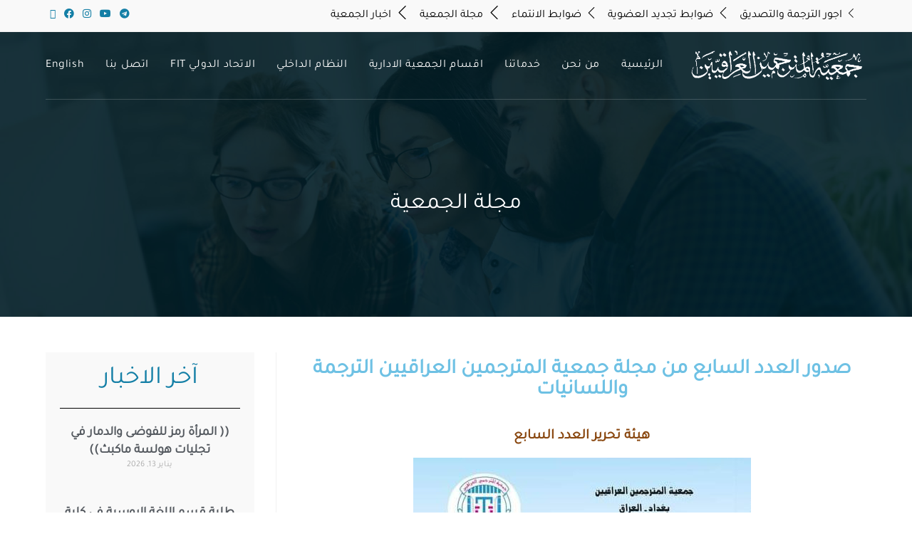

--- FILE ---
content_type: text/html; charset=UTF-8
request_url: https://irtrans.org/%D9%85%D8%AC%D9%84%D8%A9-%D8%A7%D9%84%D8%AC%D9%85%D8%B9%D9%8A%D8%A9/
body_size: 95272
content:
<!DOCTYPE html>
<html class="html" dir="rtl" lang="ar">
<head>
	<meta charset="UTF-8">
	<link rel="profile" href="https://gmpg.org/xfn/11">

	<title>مجلة الجمعية &#8211; جمعية المترجمين العراقيين</title>
<meta name='robots' content='max-image-preview:large' />
<link rel="alternate" href="https://irtrans.org/%d9%85%d8%ac%d9%84%d8%a9-%d8%a7%d9%84%d8%ac%d9%85%d8%b9%d9%8a%d8%a9/" hreflang="ar" />
<link rel="alternate" href="https://irtrans.org/en/itas-magazine/" hreflang="en" />
<meta name="viewport" content="width=device-width, initial-scale=1"><link rel="alternate" type="application/rss+xml" title="جمعية المترجمين العراقيين &laquo; الخلاصة" href="https://irtrans.org/feed/" />
<link rel="alternate" type="application/rss+xml" title="جمعية المترجمين العراقيين &laquo; خلاصة التعليقات" href="https://irtrans.org/comments/feed/" />
<link rel="alternate" title="oEmbed (JSON)" type="application/json+oembed" href="https://irtrans.org/wp-json/oembed/1.0/embed?url=https%3A%2F%2Firtrans.org%2F%25d9%2585%25d8%25ac%25d9%2584%25d8%25a9-%25d8%25a7%25d9%2584%25d8%25ac%25d9%2585%25d8%25b9%25d9%258a%25d8%25a9%2F&#038;lang=ar" />
<link rel="alternate" title="oEmbed (XML)" type="text/xml+oembed" href="https://irtrans.org/wp-json/oembed/1.0/embed?url=https%3A%2F%2Firtrans.org%2F%25d9%2585%25d8%25ac%25d9%2584%25d8%25a9-%25d8%25a7%25d9%2584%25d8%25ac%25d9%2585%25d8%25b9%25d9%258a%25d8%25a9%2F&#038;format=xml&#038;lang=ar" />
<style id='wp-img-auto-sizes-contain-inline-css'>
img:is([sizes=auto i],[sizes^="auto," i]){contain-intrinsic-size:3000px 1500px}
/*# sourceURL=wp-img-auto-sizes-contain-inline-css */
</style>
<style id='wp-emoji-styles-inline-css'>

	img.wp-smiley, img.emoji {
		display: inline !important;
		border: none !important;
		box-shadow: none !important;
		height: 1em !important;
		width: 1em !important;
		margin: 0 0.07em !important;
		vertical-align: -0.1em !important;
		background: none !important;
		padding: 0 !important;
	}
/*# sourceURL=wp-emoji-styles-inline-css */
</style>
<style id='classic-theme-styles-inline-css'>
/*! This file is auto-generated */
.wp-block-button__link{color:#fff;background-color:#32373c;border-radius:9999px;box-shadow:none;text-decoration:none;padding:calc(.667em + 2px) calc(1.333em + 2px);font-size:1.125em}.wp-block-file__button{background:#32373c;color:#fff;text-decoration:none}
/*# sourceURL=/wp-includes/css/classic-themes.min.css */
</style>
<style id='global-styles-inline-css'>
:root{--wp--preset--aspect-ratio--square: 1;--wp--preset--aspect-ratio--4-3: 4/3;--wp--preset--aspect-ratio--3-4: 3/4;--wp--preset--aspect-ratio--3-2: 3/2;--wp--preset--aspect-ratio--2-3: 2/3;--wp--preset--aspect-ratio--16-9: 16/9;--wp--preset--aspect-ratio--9-16: 9/16;--wp--preset--color--black: #000000;--wp--preset--color--cyan-bluish-gray: #abb8c3;--wp--preset--color--white: #ffffff;--wp--preset--color--pale-pink: #f78da7;--wp--preset--color--vivid-red: #cf2e2e;--wp--preset--color--luminous-vivid-orange: #ff6900;--wp--preset--color--luminous-vivid-amber: #fcb900;--wp--preset--color--light-green-cyan: #7bdcb5;--wp--preset--color--vivid-green-cyan: #00d084;--wp--preset--color--pale-cyan-blue: #8ed1fc;--wp--preset--color--vivid-cyan-blue: #0693e3;--wp--preset--color--vivid-purple: #9b51e0;--wp--preset--gradient--vivid-cyan-blue-to-vivid-purple: linear-gradient(135deg,rgb(6,147,227) 0%,rgb(155,81,224) 100%);--wp--preset--gradient--light-green-cyan-to-vivid-green-cyan: linear-gradient(135deg,rgb(122,220,180) 0%,rgb(0,208,130) 100%);--wp--preset--gradient--luminous-vivid-amber-to-luminous-vivid-orange: linear-gradient(135deg,rgb(252,185,0) 0%,rgb(255,105,0) 100%);--wp--preset--gradient--luminous-vivid-orange-to-vivid-red: linear-gradient(135deg,rgb(255,105,0) 0%,rgb(207,46,46) 100%);--wp--preset--gradient--very-light-gray-to-cyan-bluish-gray: linear-gradient(135deg,rgb(238,238,238) 0%,rgb(169,184,195) 100%);--wp--preset--gradient--cool-to-warm-spectrum: linear-gradient(135deg,rgb(74,234,220) 0%,rgb(151,120,209) 20%,rgb(207,42,186) 40%,rgb(238,44,130) 60%,rgb(251,105,98) 80%,rgb(254,248,76) 100%);--wp--preset--gradient--blush-light-purple: linear-gradient(135deg,rgb(255,206,236) 0%,rgb(152,150,240) 100%);--wp--preset--gradient--blush-bordeaux: linear-gradient(135deg,rgb(254,205,165) 0%,rgb(254,45,45) 50%,rgb(107,0,62) 100%);--wp--preset--gradient--luminous-dusk: linear-gradient(135deg,rgb(255,203,112) 0%,rgb(199,81,192) 50%,rgb(65,88,208) 100%);--wp--preset--gradient--pale-ocean: linear-gradient(135deg,rgb(255,245,203) 0%,rgb(182,227,212) 50%,rgb(51,167,181) 100%);--wp--preset--gradient--electric-grass: linear-gradient(135deg,rgb(202,248,128) 0%,rgb(113,206,126) 100%);--wp--preset--gradient--midnight: linear-gradient(135deg,rgb(2,3,129) 0%,rgb(40,116,252) 100%);--wp--preset--font-size--small: 13px;--wp--preset--font-size--medium: 20px;--wp--preset--font-size--large: 36px;--wp--preset--font-size--x-large: 42px;--wp--preset--spacing--20: 0.44rem;--wp--preset--spacing--30: 0.67rem;--wp--preset--spacing--40: 1rem;--wp--preset--spacing--50: 1.5rem;--wp--preset--spacing--60: 2.25rem;--wp--preset--spacing--70: 3.38rem;--wp--preset--spacing--80: 5.06rem;--wp--preset--shadow--natural: 6px 6px 9px rgba(0, 0, 0, 0.2);--wp--preset--shadow--deep: 12px 12px 50px rgba(0, 0, 0, 0.4);--wp--preset--shadow--sharp: 6px 6px 0px rgba(0, 0, 0, 0.2);--wp--preset--shadow--outlined: 6px 6px 0px -3px rgb(255, 255, 255), 6px 6px rgb(0, 0, 0);--wp--preset--shadow--crisp: 6px 6px 0px rgb(0, 0, 0);}:where(.is-layout-flex){gap: 0.5em;}:where(.is-layout-grid){gap: 0.5em;}body .is-layout-flex{display: flex;}.is-layout-flex{flex-wrap: wrap;align-items: center;}.is-layout-flex > :is(*, div){margin: 0;}body .is-layout-grid{display: grid;}.is-layout-grid > :is(*, div){margin: 0;}:where(.wp-block-columns.is-layout-flex){gap: 2em;}:where(.wp-block-columns.is-layout-grid){gap: 2em;}:where(.wp-block-post-template.is-layout-flex){gap: 1.25em;}:where(.wp-block-post-template.is-layout-grid){gap: 1.25em;}.has-black-color{color: var(--wp--preset--color--black) !important;}.has-cyan-bluish-gray-color{color: var(--wp--preset--color--cyan-bluish-gray) !important;}.has-white-color{color: var(--wp--preset--color--white) !important;}.has-pale-pink-color{color: var(--wp--preset--color--pale-pink) !important;}.has-vivid-red-color{color: var(--wp--preset--color--vivid-red) !important;}.has-luminous-vivid-orange-color{color: var(--wp--preset--color--luminous-vivid-orange) !important;}.has-luminous-vivid-amber-color{color: var(--wp--preset--color--luminous-vivid-amber) !important;}.has-light-green-cyan-color{color: var(--wp--preset--color--light-green-cyan) !important;}.has-vivid-green-cyan-color{color: var(--wp--preset--color--vivid-green-cyan) !important;}.has-pale-cyan-blue-color{color: var(--wp--preset--color--pale-cyan-blue) !important;}.has-vivid-cyan-blue-color{color: var(--wp--preset--color--vivid-cyan-blue) !important;}.has-vivid-purple-color{color: var(--wp--preset--color--vivid-purple) !important;}.has-black-background-color{background-color: var(--wp--preset--color--black) !important;}.has-cyan-bluish-gray-background-color{background-color: var(--wp--preset--color--cyan-bluish-gray) !important;}.has-white-background-color{background-color: var(--wp--preset--color--white) !important;}.has-pale-pink-background-color{background-color: var(--wp--preset--color--pale-pink) !important;}.has-vivid-red-background-color{background-color: var(--wp--preset--color--vivid-red) !important;}.has-luminous-vivid-orange-background-color{background-color: var(--wp--preset--color--luminous-vivid-orange) !important;}.has-luminous-vivid-amber-background-color{background-color: var(--wp--preset--color--luminous-vivid-amber) !important;}.has-light-green-cyan-background-color{background-color: var(--wp--preset--color--light-green-cyan) !important;}.has-vivid-green-cyan-background-color{background-color: var(--wp--preset--color--vivid-green-cyan) !important;}.has-pale-cyan-blue-background-color{background-color: var(--wp--preset--color--pale-cyan-blue) !important;}.has-vivid-cyan-blue-background-color{background-color: var(--wp--preset--color--vivid-cyan-blue) !important;}.has-vivid-purple-background-color{background-color: var(--wp--preset--color--vivid-purple) !important;}.has-black-border-color{border-color: var(--wp--preset--color--black) !important;}.has-cyan-bluish-gray-border-color{border-color: var(--wp--preset--color--cyan-bluish-gray) !important;}.has-white-border-color{border-color: var(--wp--preset--color--white) !important;}.has-pale-pink-border-color{border-color: var(--wp--preset--color--pale-pink) !important;}.has-vivid-red-border-color{border-color: var(--wp--preset--color--vivid-red) !important;}.has-luminous-vivid-orange-border-color{border-color: var(--wp--preset--color--luminous-vivid-orange) !important;}.has-luminous-vivid-amber-border-color{border-color: var(--wp--preset--color--luminous-vivid-amber) !important;}.has-light-green-cyan-border-color{border-color: var(--wp--preset--color--light-green-cyan) !important;}.has-vivid-green-cyan-border-color{border-color: var(--wp--preset--color--vivid-green-cyan) !important;}.has-pale-cyan-blue-border-color{border-color: var(--wp--preset--color--pale-cyan-blue) !important;}.has-vivid-cyan-blue-border-color{border-color: var(--wp--preset--color--vivid-cyan-blue) !important;}.has-vivid-purple-border-color{border-color: var(--wp--preset--color--vivid-purple) !important;}.has-vivid-cyan-blue-to-vivid-purple-gradient-background{background: var(--wp--preset--gradient--vivid-cyan-blue-to-vivid-purple) !important;}.has-light-green-cyan-to-vivid-green-cyan-gradient-background{background: var(--wp--preset--gradient--light-green-cyan-to-vivid-green-cyan) !important;}.has-luminous-vivid-amber-to-luminous-vivid-orange-gradient-background{background: var(--wp--preset--gradient--luminous-vivid-amber-to-luminous-vivid-orange) !important;}.has-luminous-vivid-orange-to-vivid-red-gradient-background{background: var(--wp--preset--gradient--luminous-vivid-orange-to-vivid-red) !important;}.has-very-light-gray-to-cyan-bluish-gray-gradient-background{background: var(--wp--preset--gradient--very-light-gray-to-cyan-bluish-gray) !important;}.has-cool-to-warm-spectrum-gradient-background{background: var(--wp--preset--gradient--cool-to-warm-spectrum) !important;}.has-blush-light-purple-gradient-background{background: var(--wp--preset--gradient--blush-light-purple) !important;}.has-blush-bordeaux-gradient-background{background: var(--wp--preset--gradient--blush-bordeaux) !important;}.has-luminous-dusk-gradient-background{background: var(--wp--preset--gradient--luminous-dusk) !important;}.has-pale-ocean-gradient-background{background: var(--wp--preset--gradient--pale-ocean) !important;}.has-electric-grass-gradient-background{background: var(--wp--preset--gradient--electric-grass) !important;}.has-midnight-gradient-background{background: var(--wp--preset--gradient--midnight) !important;}.has-small-font-size{font-size: var(--wp--preset--font-size--small) !important;}.has-medium-font-size{font-size: var(--wp--preset--font-size--medium) !important;}.has-large-font-size{font-size: var(--wp--preset--font-size--large) !important;}.has-x-large-font-size{font-size: var(--wp--preset--font-size--x-large) !important;}
:where(.wp-block-post-template.is-layout-flex){gap: 1.25em;}:where(.wp-block-post-template.is-layout-grid){gap: 1.25em;}
:where(.wp-block-term-template.is-layout-flex){gap: 1.25em;}:where(.wp-block-term-template.is-layout-grid){gap: 1.25em;}
:where(.wp-block-columns.is-layout-flex){gap: 2em;}:where(.wp-block-columns.is-layout-grid){gap: 2em;}
:root :where(.wp-block-pullquote){font-size: 1.5em;line-height: 1.6;}
/*# sourceURL=global-styles-inline-css */
</style>
<link rel='stylesheet' id='uaf_client_css-css' href='https://irtrans.org/wp-content/uploads/useanyfont/uaf.css?ver=1764304853' media='all' />
<link rel='stylesheet' id='font-awesome-css' href='https://irtrans.org/wp-content/themes/oceanwp/assets/fonts/fontawesome/css/all.min.css?ver=6.7.2' media='all' />
<link rel='stylesheet' id='simple-line-icons-css' href='https://irtrans.org/wp-content/themes/oceanwp/assets/css/third/simple-line-icons.min.css?ver=2.4.0' media='all' />
<link rel='stylesheet' id='oceanwp-style-css' href='https://irtrans.org/wp-content/themes/oceanwp/assets/css/style.min.css?ver=4.1.4' media='all' />
<link rel='stylesheet' id='elementor-frontend-css' href='https://irtrans.org/wp-content/plugins/elementor/assets/css/frontend.min.css?ver=3.34.2' media='all' />
<link rel='stylesheet' id='widget-image-css' href='https://irtrans.org/wp-content/plugins/elementor/assets/css/widget-image-rtl.min.css?ver=3.34.2' media='all' />
<link rel='stylesheet' id='widget-heading-css' href='https://irtrans.org/wp-content/plugins/elementor/assets/css/widget-heading-rtl.min.css?ver=3.34.2' media='all' />
<link rel='stylesheet' id='widget-icon-list-css' href='https://irtrans.org/wp-content/plugins/elementor/assets/css/widget-icon-list-rtl.min.css?ver=3.34.2' media='all' />
<link rel='stylesheet' id='widget-social-icons-css' href='https://irtrans.org/wp-content/plugins/elementor/assets/css/widget-social-icons-rtl.min.css?ver=3.34.2' media='all' />
<link rel='stylesheet' id='e-apple-webkit-css' href='https://irtrans.org/wp-content/plugins/elementor/assets/css/conditionals/apple-webkit.min.css?ver=3.34.2' media='all' />
<link rel='stylesheet' id='elementor-icons-css' href='https://irtrans.org/wp-content/plugins/elementor/assets/lib/eicons/css/elementor-icons.min.css?ver=5.46.0' media='all' />
<link rel='stylesheet' id='elementor-post-23-css' href='https://irtrans.org/wp-content/uploads/elementor/css/post-23.css?ver=1768970596' media='all' />
<link rel='stylesheet' id='elementor-post-1768-css' href='https://irtrans.org/wp-content/uploads/elementor/css/post-1768.css?ver=1768982664' media='all' />
<link rel='stylesheet' id='elementor-post-2173-css' href='https://irtrans.org/wp-content/uploads/elementor/css/post-2173.css?ver=1768970596' media='all' />
<link rel='stylesheet' id='oe-widgets-style-css' href='https://irtrans.org/wp-content/plugins/ocean-extra/assets/css/widgets.css?ver=6.9' media='all' />
<link rel='stylesheet' id='oe-widgets-style-rtl-css' href='https://irtrans.org/wp-content/plugins/ocean-extra/assets/css/rtl.css?ver=6.9' media='all' />
<link rel='stylesheet' id='op-photoswipe-css' href='https://irtrans.org/wp-content/plugins/ocean-portfolio/assets/vendors/PhotoSwipe/photoswipe.css?ver=6.9' media='all' />
<link rel='stylesheet' id='op-photoswipe-default-skin-css' href='https://irtrans.org/wp-content/plugins/ocean-portfolio/assets/vendors/PhotoSwipe/default-skin/default-skin.css?ver=6.9' media='all' />
<link rel='stylesheet' id='op-style-css' href='https://irtrans.org/wp-content/plugins/ocean-portfolio/assets/css/style.min.css?ver=6.9' media='all' />
<link rel='stylesheet' id='elementor-gf-local-roboto-css' href='https://irtrans.org/wp-content/uploads/elementor/google-fonts/css/roboto.css?ver=1751849714' media='all' />
<link rel='stylesheet' id='elementor-gf-local-robotoslab-css' href='https://irtrans.org/wp-content/uploads/elementor/google-fonts/css/robotoslab.css?ver=1751849527' media='all' />
<link rel='stylesheet' id='elementor-icons-shared-0-css' href='https://irtrans.org/wp-content/plugins/elementor/assets/lib/font-awesome/css/fontawesome.min.css?ver=5.15.3' media='all' />
<link rel='stylesheet' id='elementor-icons-fa-solid-css' href='https://irtrans.org/wp-content/plugins/elementor/assets/lib/font-awesome/css/solid.min.css?ver=5.15.3' media='all' />
<link rel='stylesheet' id='elementor-icons-fa-brands-css' href='https://irtrans.org/wp-content/plugins/elementor/assets/lib/font-awesome/css/brands.min.css?ver=5.15.3' media='all' />
<script src="https://irtrans.org/wp-includes/js/jquery/jquery.min.js?ver=3.7.1" id="jquery-core-js"></script>
<script src="https://irtrans.org/wp-includes/js/jquery/jquery-migrate.min.js?ver=3.4.1" id="jquery-migrate-js"></script>
<link rel="https://api.w.org/" href="https://irtrans.org/wp-json/" /><link rel="alternate" title="JSON" type="application/json" href="https://irtrans.org/wp-json/wp/v2/pages/1768" /><link rel="EditURI" type="application/rsd+xml" title="RSD" href="https://irtrans.org/xmlrpc.php?rsd" />
<link rel="stylesheet" href="https://irtrans.org/wp-content/themes/oceanwp/rtl.css" media="screen" /><meta name="generator" content="WordPress 6.9" />
<link rel="canonical" href="https://irtrans.org/%d9%85%d8%ac%d9%84%d8%a9-%d8%a7%d9%84%d8%ac%d9%85%d8%b9%d9%8a%d8%a9/" />
<link rel='shortlink' href='https://irtrans.org/?p=1768' />
<meta name="generator" content="Elementor 3.34.2; features: additional_custom_breakpoints; settings: css_print_method-external, google_font-enabled, font_display-auto">
			<style>
				.e-con.e-parent:nth-of-type(n+4):not(.e-lazyloaded):not(.e-no-lazyload),
				.e-con.e-parent:nth-of-type(n+4):not(.e-lazyloaded):not(.e-no-lazyload) * {
					background-image: none !important;
				}
				@media screen and (max-height: 1024px) {
					.e-con.e-parent:nth-of-type(n+3):not(.e-lazyloaded):not(.e-no-lazyload),
					.e-con.e-parent:nth-of-type(n+3):not(.e-lazyloaded):not(.e-no-lazyload) * {
						background-image: none !important;
					}
				}
				@media screen and (max-height: 640px) {
					.e-con.e-parent:nth-of-type(n+2):not(.e-lazyloaded):not(.e-no-lazyload),
					.e-con.e-parent:nth-of-type(n+2):not(.e-lazyloaded):not(.e-no-lazyload) * {
						background-image: none !important;
					}
				}
			</style>
			<link rel="icon" href="https://irtrans.org/wp-content/uploads/2022/01/cropped-irtrans-logo-3-32x32.png" sizes="32x32" />
<link rel="icon" href="https://irtrans.org/wp-content/uploads/2022/01/cropped-irtrans-logo-3-192x192.png" sizes="192x192" />
<link rel="apple-touch-icon" href="https://irtrans.org/wp-content/uploads/2022/01/cropped-irtrans-logo-3-180x180.png" />
<meta name="msapplication-TileImage" content="https://irtrans.org/wp-content/uploads/2022/01/cropped-irtrans-logo-3-270x270.png" />
		<style id="wp-custom-css">
			#top-bar-nav>ul>li:last-child{margin-right:15px}.footer-box.span_1_of_4.col.col-1{width:40%}.footer-box.span_1_of_4.col.col-2{width:15%}.footer-box.span_1_of_4.col.col-3{width:20%}div#site-header-inner{border-bottom:1px solid #ffffff2e}		</style>
		<!-- OceanWP CSS -->
<style type="text/css">
/* Colors */a:hover,a.light:hover,.theme-heading .text::before,.theme-heading .text::after,#top-bar-content >a:hover,#top-bar-social li.oceanwp-email a:hover,#site-navigation-wrap .dropdown-menu >li >a:hover,#site-header.medium-header #medium-searchform button:hover,.oceanwp-mobile-menu-icon a:hover,.blog-entry.post .blog-entry-header .entry-title a:hover,.blog-entry.post .blog-entry-readmore a:hover,.blog-entry.thumbnail-entry .blog-entry-category a,ul.meta li a:hover,.dropcap,.single nav.post-navigation .nav-links .title,body .related-post-title a:hover,body #wp-calendar caption,body .contact-info-widget.default i,body .contact-info-widget.big-icons i,body .custom-links-widget .oceanwp-custom-links li a:hover,body .custom-links-widget .oceanwp-custom-links li a:hover:before,body .posts-thumbnails-widget li a:hover,body .social-widget li.oceanwp-email a:hover,.comment-author .comment-meta .comment-reply-link,#respond #cancel-comment-reply-link:hover,#footer-widgets .footer-box a:hover,#footer-bottom a:hover,#footer-bottom #footer-bottom-menu a:hover,.sidr a:hover,.sidr-class-dropdown-toggle:hover,.sidr-class-menu-item-has-children.active >a,.sidr-class-menu-item-has-children.active >a >.sidr-class-dropdown-toggle,input[type=checkbox]:checked:before{color:#147fa6}.single nav.post-navigation .nav-links .title .owp-icon use,.blog-entry.post .blog-entry-readmore a:hover .owp-icon use,body .contact-info-widget.default .owp-icon use,body .contact-info-widget.big-icons .owp-icon use{stroke:#147fa6}input[type="button"],input[type="reset"],input[type="submit"],button[type="submit"],.button,#site-navigation-wrap .dropdown-menu >li.btn >a >span,.thumbnail:hover i,.thumbnail:hover .link-post-svg-icon,.post-quote-content,.omw-modal .omw-close-modal,body .contact-info-widget.big-icons li:hover i,body .contact-info-widget.big-icons li:hover .owp-icon,body div.wpforms-container-full .wpforms-form input[type=submit],body div.wpforms-container-full .wpforms-form button[type=submit],body div.wpforms-container-full .wpforms-form .wpforms-page-button,.woocommerce-cart .wp-element-button,.woocommerce-checkout .wp-element-button,.wp-block-button__link{background-color:#147fa6}.widget-title{border-color:#147fa6}blockquote{border-color:#147fa6}.wp-block-quote{border-color:#147fa6}#searchform-dropdown{border-color:#147fa6}.dropdown-menu .sub-menu{border-color:#147fa6}.blog-entry.large-entry .blog-entry-readmore a:hover{border-color:#147fa6}.oceanwp-newsletter-form-wrap input[type="email"]:focus{border-color:#147fa6}.social-widget li.oceanwp-email a:hover{border-color:#147fa6}#respond #cancel-comment-reply-link:hover{border-color:#147fa6}body .contact-info-widget.big-icons li:hover i{border-color:#147fa6}body .contact-info-widget.big-icons li:hover .owp-icon{border-color:#147fa6}#footer-widgets .oceanwp-newsletter-form-wrap input[type="email"]:focus{border-color:#147fa6}input[type="button"]:hover,input[type="reset"]:hover,input[type="submit"]:hover,button[type="submit"]:hover,input[type="button"]:focus,input[type="reset"]:focus,input[type="submit"]:focus,button[type="submit"]:focus,.button:hover,.button:focus,#site-navigation-wrap .dropdown-menu >li.btn >a:hover >span,.post-quote-author,.omw-modal .omw-close-modal:hover,body div.wpforms-container-full .wpforms-form input[type=submit]:hover,body div.wpforms-container-full .wpforms-form button[type=submit]:hover,body div.wpforms-container-full .wpforms-form .wpforms-page-button:hover,.woocommerce-cart .wp-element-button:hover,.woocommerce-checkout .wp-element-button:hover,.wp-block-button__link:hover{background-color:#000000}a{color:#000000}a .owp-icon use{stroke:#000000}body .theme-button,body input[type="submit"],body button[type="submit"],body button,body .button,body div.wpforms-container-full .wpforms-form input[type=submit],body div.wpforms-container-full .wpforms-form button[type=submit],body div.wpforms-container-full .wpforms-form .wpforms-page-button,.woocommerce-cart .wp-element-button,.woocommerce-checkout .wp-element-button,.wp-block-button__link{border-color:#ffffff}body .theme-button:hover,body input[type="submit"]:hover,body button[type="submit"]:hover,body button:hover,body .button:hover,body div.wpforms-container-full .wpforms-form input[type=submit]:hover,body div.wpforms-container-full .wpforms-form input[type=submit]:active,body div.wpforms-container-full .wpforms-form button[type=submit]:hover,body div.wpforms-container-full .wpforms-form button[type=submit]:active,body div.wpforms-container-full .wpforms-form .wpforms-page-button:hover,body div.wpforms-container-full .wpforms-form .wpforms-page-button:active,.woocommerce-cart .wp-element-button:hover,.woocommerce-checkout .wp-element-button:hover,.wp-block-button__link:hover{border-color:#ffffff}body{color:#2b2b2b}/* OceanWP Style Settings CSS */.theme-button,input[type="submit"],button[type="submit"],button,.button,body div.wpforms-container-full .wpforms-form input[type=submit],body div.wpforms-container-full .wpforms-form button[type=submit],body div.wpforms-container-full .wpforms-form .wpforms-page-button{border-style:solid}.theme-button,input[type="submit"],button[type="submit"],button,.button,body div.wpforms-container-full .wpforms-form input[type=submit],body div.wpforms-container-full .wpforms-form button[type=submit],body div.wpforms-container-full .wpforms-form .wpforms-page-button{border-width:1px}form input[type="text"],form input[type="password"],form input[type="email"],form input[type="url"],form input[type="date"],form input[type="month"],form input[type="time"],form input[type="datetime"],form input[type="datetime-local"],form input[type="week"],form input[type="number"],form input[type="search"],form input[type="tel"],form input[type="color"],form select,form textarea,.woocommerce .woocommerce-checkout .select2-container--default .select2-selection--single{border-style:solid}body div.wpforms-container-full .wpforms-form input[type=date],body div.wpforms-container-full .wpforms-form input[type=datetime],body div.wpforms-container-full .wpforms-form input[type=datetime-local],body div.wpforms-container-full .wpforms-form input[type=email],body div.wpforms-container-full .wpforms-form input[type=month],body div.wpforms-container-full .wpforms-form input[type=number],body div.wpforms-container-full .wpforms-form input[type=password],body div.wpforms-container-full .wpforms-form input[type=range],body div.wpforms-container-full .wpforms-form input[type=search],body div.wpforms-container-full .wpforms-form input[type=tel],body div.wpforms-container-full .wpforms-form input[type=text],body div.wpforms-container-full .wpforms-form input[type=time],body div.wpforms-container-full .wpforms-form input[type=url],body div.wpforms-container-full .wpforms-form input[type=week],body div.wpforms-container-full .wpforms-form select,body div.wpforms-container-full .wpforms-form textarea{border-style:solid}form input[type="text"],form input[type="password"],form input[type="email"],form input[type="url"],form input[type="date"],form input[type="month"],form input[type="time"],form input[type="datetime"],form input[type="datetime-local"],form input[type="week"],form input[type="number"],form input[type="search"],form input[type="tel"],form input[type="color"],form select,form textarea{border-radius:3px}body div.wpforms-container-full .wpforms-form input[type=date],body div.wpforms-container-full .wpforms-form input[type=datetime],body div.wpforms-container-full .wpforms-form input[type=datetime-local],body div.wpforms-container-full .wpforms-form input[type=email],body div.wpforms-container-full .wpforms-form input[type=month],body div.wpforms-container-full .wpforms-form input[type=number],body div.wpforms-container-full .wpforms-form input[type=password],body div.wpforms-container-full .wpforms-form input[type=range],body div.wpforms-container-full .wpforms-form input[type=search],body div.wpforms-container-full .wpforms-form input[type=tel],body div.wpforms-container-full .wpforms-form input[type=text],body div.wpforms-container-full .wpforms-form input[type=time],body div.wpforms-container-full .wpforms-form input[type=url],body div.wpforms-container-full .wpforms-form input[type=week],body div.wpforms-container-full .wpforms-form select,body div.wpforms-container-full .wpforms-form textarea{border-radius:3px}/* Header */#site-header-inner{padding:10px 0 10px 0}#site-header.has-header-media .overlay-header-media{background-color:rgba(0,0,0,0.5)}#site-header.transparent-header{background-color:rgba(255,255,255,0)}#site-logo #site-logo-inner a img,#site-header.center-header #site-navigation-wrap .middle-site-logo a img{max-width:250px}#site-navigation-wrap .dropdown-menu >li >a,.oceanwp-mobile-menu-icon a,#searchform-header-replace-close{color:#ffffff}#site-navigation-wrap .dropdown-menu >li >a .owp-icon use,.oceanwp-mobile-menu-icon a .owp-icon use,#searchform-header-replace-close .owp-icon use{stroke:#ffffff}#site-navigation-wrap .dropdown-menu >li >a:hover,.oceanwp-mobile-menu-icon a:hover,#searchform-header-replace-close:hover{color:#f4e08e}#site-navigation-wrap .dropdown-menu >li >a:hover .owp-icon use,.oceanwp-mobile-menu-icon a:hover .owp-icon use,#searchform-header-replace-close:hover .owp-icon use{stroke:#f4e08e}/* Topbar */#top-bar-social li a{color:#147fa6}#top-bar-social li a .owp-icon use{stroke:#147fa6}#top-bar-social li a:hover{color:#000000!important}#top-bar-social li a:hover .owp-icon use{stroke:#000000!important}#top-bar-wrap,.oceanwp-top-bar-sticky{background-color:#f9f9f9}#top-bar-content a:hover,#top-bar-social-alt a:hover{color:#147fa6}/* Blog CSS */.ocean-single-post-header ul.meta-item li a:hover{color:#333333}/* Footer Widgets */#footer-widgets{padding:100px 0 70px 0}#footer-widgets{background-color:#000000}#footer-widgets,#footer-widgets p,#footer-widgets li a:before,#footer-widgets .contact-info-widget span.oceanwp-contact-title,#footer-widgets .recent-posts-date,#footer-widgets .recent-posts-comments,#footer-widgets .widget-recent-posts-icons li .fa{color:#8c8c8c}#footer-widgets .footer-box a:hover,#footer-widgets a:hover{color:#147fa6}/* Footer Copyright */#footer-bottom{background-color:#000000}#footer-bottom a:hover,#footer-bottom #footer-bottom-menu a:hover{color:#147fa6}/* Portfolio CSS */@media (max-width:480px){.portfolio-entries .portfolio-filters li{width:100%}}.portfolio-entries .portfolio-entry-thumbnail .overlay{background-color:rgba(0,0,0,0.4)}.portfolio-entries .portfolio-entry-thumbnail .portfolio-overlay-icons li a{border-color:rgba(255,255,255,0.4)}.page-header{background-image:url( https://irtrans.org/wp-content/uploads/2022/01/irtrans-home-1.jpg ) !important}/* Typography */body{font-family:tajawal-regular;font-size:17px;line-height:1.8}h1,h2,h3,h4,h5,h6,.theme-heading,.widget-title,.oceanwp-widget-recent-posts-title,.comment-reply-title,.entry-title,.sidebar-box .widget-title{line-height:1.4}h1{font-size:23px;line-height:1.4}h2{font-size:20px;line-height:1.4}h3{font-size:18px;line-height:1.4}h4{font-size:17px;line-height:1.4}h5{font-size:14px;line-height:1.4}h6{font-size:15px;line-height:1.4}.page-header .page-header-title,.page-header.background-image-page-header .page-header-title{font-size:32px;line-height:1.4}.page-header .page-subheading{font-size:15px;line-height:1.8}.site-breadcrumbs,.site-breadcrumbs a{font-size:13px;line-height:1.4}#top-bar-content,#top-bar-social-alt{font-family:tajawal-regular;font-size:16px;line-height:1.8}#site-logo a.site-logo-text{font-size:24px;line-height:1.8}#site-navigation-wrap .dropdown-menu >li >a,#site-header.full_screen-header .fs-dropdown-menu >li >a,#site-header.top-header #site-navigation-wrap .dropdown-menu >li >a,#site-header.center-header #site-navigation-wrap .dropdown-menu >li >a,#site-header.medium-header #site-navigation-wrap .dropdown-menu >li >a,.oceanwp-mobile-menu-icon a{font-family:tajawal-regular;font-size:16px}.dropdown-menu ul li a.menu-link,#site-header.full_screen-header .fs-dropdown-menu ul.sub-menu li a{font-size:12px;line-height:1.2;letter-spacing:.6px}.sidr-class-dropdown-menu li a,a.sidr-class-toggle-sidr-close,#mobile-dropdown ul li a,body #mobile-fullscreen ul li a{font-size:15px;line-height:1.8}.blog-entry.post .blog-entry-header .entry-title a{font-family:tajawal-regular;font-size:24px;line-height:1.4}.ocean-single-post-header .single-post-title{font-size:34px;line-height:1.4;letter-spacing:.6px}.ocean-single-post-header ul.meta-item li,.ocean-single-post-header ul.meta-item li a{font-size:13px;line-height:1.4;letter-spacing:.6px}.ocean-single-post-header .post-author-name,.ocean-single-post-header .post-author-name a{font-size:14px;line-height:1.4;letter-spacing:.6px}.ocean-single-post-header .post-author-description{font-size:12px;line-height:1.4;letter-spacing:.6px}.single-post .entry-title{font-family:tajawal-regular;line-height:1.4;letter-spacing:.6px}.single-post ul.meta li,.single-post ul.meta li a{font-size:14px;line-height:1.4;letter-spacing:.6px}.sidebar-box .widget-title,.sidebar-box.widget_block .wp-block-heading{font-size:13px;line-height:1;letter-spacing:1px}.sidebar-box,.footer-box{font-family:tajawal-regular}#footer-widgets .footer-box .widget-title{font-family:tajawal-regular;font-size:16px;line-height:1;letter-spacing:1px}#footer-bottom #copyright{font-size:12px;line-height:1}#footer-bottom #footer-bottom-menu{font-size:12px;line-height:1}.woocommerce-store-notice.demo_store{line-height:2;letter-spacing:1.5px}.demo_store .woocommerce-store-notice__dismiss-link{line-height:2;letter-spacing:1.5px}.woocommerce ul.products li.product li.title h2,.woocommerce ul.products li.product li.title a{font-size:14px;line-height:1.5}.woocommerce ul.products li.product li.category,.woocommerce ul.products li.product li.category a{font-size:12px;line-height:1}.woocommerce ul.products li.product .price{font-size:18px;line-height:1}.woocommerce ul.products li.product .button,.woocommerce ul.products li.product .product-inner .added_to_cart{font-size:12px;line-height:1.5;letter-spacing:1px}.woocommerce ul.products li.owp-woo-cond-notice span,.woocommerce ul.products li.owp-woo-cond-notice a{font-size:16px;line-height:1;letter-spacing:1px;font-weight:600;text-transform:capitalize}.woocommerce div.product .product_title{font-size:24px;line-height:1.4;letter-spacing:.6px}.woocommerce div.product p.price{font-size:36px;line-height:1}.woocommerce .owp-btn-normal .summary form button.button,.woocommerce .owp-btn-big .summary form button.button,.woocommerce .owp-btn-very-big .summary form button.button{font-size:12px;line-height:1.5;letter-spacing:1px;text-transform:uppercase}.woocommerce div.owp-woo-single-cond-notice span,.woocommerce div.owp-woo-single-cond-notice a{font-size:18px;line-height:2;letter-spacing:1.5px;font-weight:600;text-transform:capitalize}.ocean-preloader--active .preloader-after-content{font-size:20px;line-height:1.8;letter-spacing:.6px}
</style></head>

<body class="rtl wp-singular page-template-default page page-id-1768 wp-custom-logo wp-embed-responsive wp-theme-oceanwp oceanwp-theme dropdown-mobile has-transparent-header no-header-border default-breakpoint has-sidebar content-right-sidebar has-topbar page-with-background-title has-blog-grid elementor-default elementor-kit-23 elementor-page elementor-page-1768" itemscope="itemscope" itemtype="https://schema.org/WebPage">

	
	
	<div id="outer-wrap" class="site clr">

		<a class="skip-link screen-reader-text" href="#main">Skip to content</a>

		
		<div id="wrap" class="clr">

			

<div id="top-bar-wrap" class="clr">

	<div id="top-bar" class="clr container has-no-content">

		
		<div id="top-bar-inner" class="clr">

			
	<div id="top-bar-content" class="clr top-bar-left">

		
<div id="top-bar-nav" class="navigation clr">

	<ul id="menu-%d8%a7%d9%84%d9%82%d8%a7%d8%a6%d9%85%d8%a9-%d8%a7%d9%84%d8%ab%d8%a7%d9%86%d9%88%d9%8a%d8%a9" class="top-bar-menu dropdown-menu sf-menu"><li id="menu-item-257" class="menu-item menu-item-type-post_type menu-item-object-page menu-item-257"><a href="https://irtrans.org/%d8%a7%d8%ac%d9%88%d8%b1-%d8%a7%d9%84%d8%aa%d8%b1%d8%ac%d9%85%d8%a9-%d9%88%d8%a7%d9%84%d8%aa%d8%b5%d8%af%d9%8a%d9%82/" class="menu-link"><i class="icon before line-icon icon-arrow-left" aria-hidden="true" style="font-size:0.8em;"></i><span class="menu-text">اجور الترجمة والتصديق</span></a></li><li id="menu-item-259" class="menu-item menu-item-type-post_type menu-item-object-page menu-item-259"><a href="https://irtrans.org/%d8%b6%d9%88%d8%a7%d8%a8%d8%b7_%d8%aa%d8%ac%d8%af%d9%8a%d8%af_%d8%a7%d9%84%d8%b9%d8%b6%d9%88%d9%8a%d8%a9/" class="menu-link"><i class="icon before line-icon icon-arrow-left" aria-hidden="true" style="font-size:1em;"></i><span class="menu-text">ضوابط تجديد العضوية</span></a></li><li id="menu-item-260" class="menu-item menu-item-type-post_type menu-item-object-page menu-item-260"><a href="https://irtrans.org/%d8%b6%d9%88%d8%a7%d8%a8%d8%b7_%d8%a7%d9%84%d8%a7%d9%86%d8%aa%d9%85%d8%a7%d8%a1/" class="menu-link"><i class="icon before line-icon icon-arrow-left" aria-hidden="true" style="font-size:1em;"></i><span class="menu-text">ضوابط الانتماء</span></a></li><li id="menu-item-1949" class="menu-item menu-item-type-post_type menu-item-object-page current-menu-item page_item page-item-1768 current_page_item menu-item-1949"><a href="https://irtrans.org/%d9%85%d8%ac%d9%84%d8%a9-%d8%a7%d9%84%d8%ac%d9%85%d8%b9%d9%8a%d8%a9/" class="menu-link"><i class="icon before line-icon icon-arrow-left" aria-hidden="true"></i><span class="menu-text">مجلة الجمعية</span></a></li><li id="menu-item-1950" class="menu-item menu-item-type-taxonomy menu-item-object-category menu-item-1950"><a href="https://irtrans.org/category/news/" class="menu-link"><i class="icon before line-icon icon-arrow-left" aria-hidden="true"></i><span class="menu-text">اخبار الجمعية</span></a></li></ul>
</div>

		
			
	</div><!-- #top-bar-content -->



<div id="top-bar-social" class="clr top-bar-right">

	<ul class="clr" aria-label="Social links">

		<li class="oceanwp-twitter"><a href="#" aria-label="X (opens in a new tab)" target="_blank" rel="noopener noreferrer"><i class=" fa-brands fa-x-twitter" aria-hidden="true" role="img"></i></a></li><li class="oceanwp-facebook"><a href="https://www.facebook.com/%D8%AC%D9%85%D8%B9%D9%8A%D8%A9-%D8%A7%D9%84%D9%85%D8%AA%D8%B1%D8%AC%D9%85%D9%8A%D9%86-%D8%A7%D9%84%D8%B9%D8%B1%D8%A7%D9%82%D9%8A%D9%8A%D9%86-168647243731929/" aria-label="Facebook (opens in a new tab)" target="_blank" rel="noopener noreferrer"><i class=" fab fa-facebook" aria-hidden="true" role="img"></i></a></li><li class="oceanwp-instagram"><a href="#" aria-label="Instagram (opens in a new tab)" target="_blank" rel="noopener noreferrer"><i class=" fab fa-instagram" aria-hidden="true" role="img"></i></a></li><li class="oceanwp-youtube"><a href="https://youtube.com/user/irtrans1" aria-label="Youtube (opens in a new tab)" target="_blank" rel="noopener noreferrer"><i class=" fab fa-youtube" aria-hidden="true" role="img"></i></a></li><li class="oceanwp-telegram"><a href="#" aria-label="Telegram (opens in a new tab)" target="_blank" rel="noopener noreferrer"><i class=" fab fa-telegram" aria-hidden="true" role="img"></i></a></li>
	</ul>

</div><!-- #top-bar-social -->

		</div><!-- #top-bar-inner -->

		
	</div><!-- #top-bar -->

</div><!-- #top-bar-wrap -->


				<div id="transparent-header-wrap" class="clr">
	
<header id="site-header" class="transparent-header clr" data-height="74" itemscope="itemscope" itemtype="https://schema.org/WPHeader" role="banner">

	
					
			<div id="site-header-inner" class="clr container">

				
				

<div id="site-logo" class="clr" itemscope itemtype="https://schema.org/Brand" >

	
	<div id="site-logo-inner" class="clr">

		<a href="https://irtrans.org/" class="custom-logo-link" rel="home"><img width="489" height="85" src="https://irtrans.org/wp-content/uploads/2022/01/cropped-irtrans-logo-4.png" class="custom-logo" alt="جمعية المترجمين العراقيين" decoding="async" srcset="https://irtrans.org/wp-content/uploads/2022/01/cropped-irtrans-logo-4.png 489w, https://irtrans.org/wp-content/uploads/2022/01/cropped-irtrans-logo-4-300x52.png 300w" sizes="(max-width: 489px) 100vw, 489px" /></a>
	</div><!-- #site-logo-inner -->

	
	
</div><!-- #site-logo -->

			<div id="site-navigation-wrap" class="clr">
			
			
			
			<nav id="site-navigation" class="navigation main-navigation clr" itemscope="itemscope" itemtype="https://schema.org/SiteNavigationElement" role="navigation" >

				<ul id="menu-%d8%a7%d9%84%d8%b1%d8%a6%d9%8a%d8%b3%d9%8a%d8%a9" class="main-menu dropdown-menu sf-menu"><li id="menu-item-238" class="menu-item menu-item-type-post_type menu-item-object-page menu-item-home menu-item-238"><a href="https://irtrans.org/" class="menu-link"><span class="text-wrap">الرئيسية</span></a></li><li id="menu-item-266" class="menu-item menu-item-type-post_type menu-item-object-page menu-item-266"><a href="https://irtrans.org/%d9%85%d9%86-%d9%86%d8%ad%d9%86/" class="menu-link"><span class="text-wrap">من نحن</span></a></li><li id="menu-item-265" class="menu-item menu-item-type-post_type menu-item-object-page menu-item-265"><a href="https://irtrans.org/%d8%ae%d8%af%d9%85%d8%a7%d8%aa%d9%86%d8%a7/" class="menu-link"><span class="text-wrap">خدماتنا</span></a></li><li id="menu-item-262" class="menu-item menu-item-type-post_type menu-item-object-page menu-item-262"><a href="https://irtrans.org/%d8%a7%d9%82%d8%b3%d8%a7%d9%85-%d8%a7%d9%84%d8%ac%d9%85%d8%b9%d9%8a%d8%a9/" class="menu-link"><span class="text-wrap">اقسام الجمعية الادارية</span></a></li><li id="menu-item-264" class="menu-item menu-item-type-post_type menu-item-object-page menu-item-264"><a href="https://irtrans.org/%d8%a7%d9%84%d9%86%d8%b8%d8%a7%d9%85-%d8%a7%d9%84%d8%af%d8%a7%d8%ae%d9%84%d9%8a/" class="menu-link"><span class="text-wrap">النظام الداخلي</span></a></li><li id="menu-item-263" class="menu-item menu-item-type-post_type menu-item-object-page menu-item-263"><a href="https://irtrans.org/%d8%a7%d9%84%d8%a7%d8%aa%d8%ad%d8%a7%d8%af-%d8%a7%d9%84%d8%af%d9%88%d9%84%d9%8a-fit/" class="menu-link"><span class="text-wrap">الاتحاد الدولي FIT</span></a></li><li id="menu-item-261" class="menu-item menu-item-type-post_type menu-item-object-page menu-item-261"><a href="https://irtrans.org/%d8%a7%d8%aa%d8%b5%d9%84-%d8%a8%d9%86%d8%a7/" class="menu-link"><span class="text-wrap">اتصل بنا</span></a></li><li id="menu-item-1980-en" class="lang-item lang-item-9 lang-item-en lang-item-first menu-item menu-item-type-custom menu-item-object-custom menu-item-1980-en"><a href="https://irtrans.org/en/itas-magazine/" hreflang="en-US" lang="en-US" class="menu-link"><span class="text-wrap">English</span></a></li></ul>
			</nav><!-- #site-navigation -->

			
			
					</div><!-- #site-navigation-wrap -->
			
		
	
				
	
	<div class="oceanwp-mobile-menu-icon clr mobile-right">

		
		
		
		<a href="https://irtrans.org/#mobile-menu-toggle" class="mobile-menu"  aria-label="Mobile Menu">
							<i class="fa fa-bars" aria-hidden="true"></i>
						</a>

		
		
		
	</div><!-- #oceanwp-mobile-menu-navbar -->

	

			</div><!-- #site-header-inner -->

			
<div id="mobile-dropdown" class="clr" >

	<nav class="clr" itemscope="itemscope" itemtype="https://schema.org/SiteNavigationElement">

		<ul id="menu-%d8%a7%d9%84%d8%b1%d8%a6%d9%8a%d8%b3%d9%8a%d8%a9-1" class="menu"><li class="menu-item menu-item-type-post_type menu-item-object-page menu-item-home menu-item-238"><a href="https://irtrans.org/">الرئيسية</a></li>
<li class="menu-item menu-item-type-post_type menu-item-object-page menu-item-266"><a href="https://irtrans.org/%d9%85%d9%86-%d9%86%d8%ad%d9%86/">من نحن</a></li>
<li class="menu-item menu-item-type-post_type menu-item-object-page menu-item-265"><a href="https://irtrans.org/%d8%ae%d8%af%d9%85%d8%a7%d8%aa%d9%86%d8%a7/">خدماتنا</a></li>
<li class="menu-item menu-item-type-post_type menu-item-object-page menu-item-262"><a href="https://irtrans.org/%d8%a7%d9%82%d8%b3%d8%a7%d9%85-%d8%a7%d9%84%d8%ac%d9%85%d8%b9%d9%8a%d8%a9/">اقسام الجمعية الادارية</a></li>
<li class="menu-item menu-item-type-post_type menu-item-object-page menu-item-264"><a href="https://irtrans.org/%d8%a7%d9%84%d9%86%d8%b8%d8%a7%d9%85-%d8%a7%d9%84%d8%af%d8%a7%d8%ae%d9%84%d9%8a/">النظام الداخلي</a></li>
<li class="menu-item menu-item-type-post_type menu-item-object-page menu-item-263"><a href="https://irtrans.org/%d8%a7%d9%84%d8%a7%d8%aa%d8%ad%d8%a7%d8%af-%d8%a7%d9%84%d8%af%d9%88%d9%84%d9%8a-fit/">الاتحاد الدولي FIT</a></li>
<li class="menu-item menu-item-type-post_type menu-item-object-page menu-item-261"><a href="https://irtrans.org/%d8%a7%d8%aa%d8%b5%d9%84-%d8%a8%d9%86%d8%a7/">اتصل بنا</a></li>
<li class="lang-item lang-item-9 lang-item-en lang-item-first menu-item menu-item-type-custom menu-item-object-custom menu-item-1980-en"><a href="https://irtrans.org/en/itas-magazine/" hreflang="en-US" lang="en-US">English</a></li>
</ul><ul id="menu-%d8%a7%d9%84%d9%82%d8%a7%d8%a6%d9%85%d8%a9-%d8%a7%d9%84%d8%ab%d8%a7%d9%86%d9%88%d9%8a%d8%a9-1" class="menu"><li class="menu-item menu-item-type-post_type menu-item-object-page menu-item-257"><a href="https://irtrans.org/%d8%a7%d8%ac%d9%88%d8%b1-%d8%a7%d9%84%d8%aa%d8%b1%d8%ac%d9%85%d8%a9-%d9%88%d8%a7%d9%84%d8%aa%d8%b5%d8%af%d9%8a%d9%82/"><i class="icon before line-icon icon-arrow-left" aria-hidden="true" style="font-size:0.8em;"></i><span class="menu-text">اجور الترجمة والتصديق</span></a></li>
<li class="menu-item menu-item-type-post_type menu-item-object-page menu-item-259"><a href="https://irtrans.org/%d8%b6%d9%88%d8%a7%d8%a8%d8%b7_%d8%aa%d8%ac%d8%af%d9%8a%d8%af_%d8%a7%d9%84%d8%b9%d8%b6%d9%88%d9%8a%d8%a9/"><i class="icon before line-icon icon-arrow-left" aria-hidden="true" style="font-size:1em;"></i><span class="menu-text">ضوابط تجديد العضوية</span></a></li>
<li class="menu-item menu-item-type-post_type menu-item-object-page menu-item-260"><a href="https://irtrans.org/%d8%b6%d9%88%d8%a7%d8%a8%d8%b7_%d8%a7%d9%84%d8%a7%d9%86%d8%aa%d9%85%d8%a7%d8%a1/"><i class="icon before line-icon icon-arrow-left" aria-hidden="true" style="font-size:1em;"></i><span class="menu-text">ضوابط الانتماء</span></a></li>
<li class="menu-item menu-item-type-post_type menu-item-object-page current-menu-item page_item page-item-1768 current_page_item menu-item-1949"><a href="https://irtrans.org/%d9%85%d8%ac%d9%84%d8%a9-%d8%a7%d9%84%d8%ac%d9%85%d8%b9%d9%8a%d8%a9/" aria-current="page"><i class="icon before line-icon icon-arrow-left" aria-hidden="true"></i><span class="menu-text">مجلة الجمعية</span></a></li>
<li class="menu-item menu-item-type-taxonomy menu-item-object-category menu-item-1950"><a href="https://irtrans.org/category/news/"><i class="icon before line-icon icon-arrow-left" aria-hidden="true"></i><span class="menu-text">اخبار الجمعية</span></a></li>
</ul>
<div id="mobile-menu-search" class="clr">
	<form aria-label="Search this website" method="get" action="https://irtrans.org/" class="mobile-searchform">
		<input aria-label="Insert search query" value="" class="field" id="ocean-mobile-search-1" type="search" name="s" autocomplete="off" placeholder="Search" />
		<button aria-label="Submit search" type="submit" class="searchform-submit">
			<i class=" icon-magnifier" aria-hidden="true" role="img"></i>		</button>
				<input type="hidden" name="lang" value="ar" />	</form>
</div><!-- .mobile-menu-search -->

	</nav>

</div>

			
			
		
		
</header><!-- #site-header -->

	</div>
	
			
			<main id="main" class="site-main clr"  role="main">

				

<header class="page-header background-image-page-header">

	
	<div class="container clr page-header-inner">

		
			<h1 class="page-header-title clr" itemprop="headline">مجلة الجمعية</h1>

			
		
		
	</div><!-- .page-header-inner -->

	<span class="background-image-page-header-overlay"></span>
	
</header><!-- .page-header -->


	
	<div id="content-wrap" class="container clr">

		
		<div id="primary" class="content-area clr">

			
			<div id="content" class="site-content clr">

				
				
<article class="single-page-article clr">

	
<div class="entry clr" itemprop="text">

	
			<div data-elementor-type="wp-page" data-elementor-id="1768" class="elementor elementor-1768" data-elementor-post-type="page">
						<section class="elementor-section elementor-top-section elementor-element elementor-element-13b7620 elementor-section-boxed elementor-section-height-default elementor-section-height-default" data-id="13b7620" data-element_type="section">
						<div class="elementor-container elementor-column-gap-default">
					<div class="elementor-column elementor-col-100 elementor-top-column elementor-element elementor-element-4e41230" data-id="4e41230" data-element_type="column">
			<div class="elementor-widget-wrap elementor-element-populated">
						<div class="elementor-element elementor-element-e544034 elementor-widget elementor-widget-heading" data-id="e544034" data-element_type="widget" data-widget_type="heading.default">
				<div class="elementor-widget-container">
					<h2 class="elementor-heading-title elementor-size-large"><b>صدور العدد السابع من مجلة جمعية المترجمين العراقيين
الترجمة واللسانيات</b></h2>				</div>
				</div>
				<div class="elementor-element elementor-element-0e14b00 elementor-widget elementor-widget-heading" data-id="0e14b00" data-element_type="widget" data-widget_type="heading.default">
				<div class="elementor-widget-container">
					<h2 class="elementor-heading-title elementor-size-default"><a href="https://irtrans.org/wp-content/uploads/2022/01/Editorial-Board.jpg"><br>هيئة تحرير العدد السابع</a></h2>				</div>
				</div>
				<div class="elementor-element elementor-element-202d531 elementor-widget elementor-widget-image" data-id="202d531" data-element_type="widget" data-widget_type="image.default">
				<div class="elementor-widget-container">
																<a href="https://irtrans.org/wp-content/uploads/2024/08/مجلة-الترجمة-2022-العدد-19-انكليزي.pdf">
							<img fetchpriority="high" decoding="async" width="474" height="646" src="https://irtrans.org/wp-content/uploads/2024/08/19e.jpg" class="attachment-large size-large wp-image-3713" alt="" srcset="https://irtrans.org/wp-content/uploads/2024/08/19e.jpg 474w, https://irtrans.org/wp-content/uploads/2024/08/19e-220x300.jpg 220w" sizes="(max-width: 474px) 100vw, 474px" />								</a>
															</div>
				</div>
				<div class="elementor-element elementor-element-ef3070d elementor-widget elementor-widget-image" data-id="ef3070d" data-element_type="widget" data-widget_type="image.default">
				<div class="elementor-widget-container">
																<a href="https://irtrans.org/wp-content/uploads/2024/08/مجلة-الترجمة-2022-العدد-19-عربي.pdf">
							<img decoding="async" width="474" height="646" src="https://irtrans.org/wp-content/uploads/2024/08/19.jpg" class="attachment-large size-large wp-image-3712" alt="" srcset="https://irtrans.org/wp-content/uploads/2024/08/19.jpg 474w, https://irtrans.org/wp-content/uploads/2024/08/19-220x300.jpg 220w" sizes="(max-width: 474px) 100vw, 474px" />								</a>
															</div>
				</div>
				<div class="elementor-element elementor-element-f752fef elementor-widget elementor-widget-image" data-id="f752fef" data-element_type="widget" data-widget_type="image.default">
				<div class="elementor-widget-container">
																<a href="https://irtrans.org/wp-content/uploads/2025/09/مجلة-الترجمة-2021-العدد-17-عربي.pdf">
							<img loading="lazy" decoding="async" width="1024" height="702" src="https://irtrans.org/wp-content/uploads/2025/09/177-1024x702.jpg" class="attachment-large size-large wp-image-4172" alt="" srcset="https://irtrans.org/wp-content/uploads/2025/09/177-1024x702.jpg 1024w, https://irtrans.org/wp-content/uploads/2025/09/177-300x206.jpg 300w, https://irtrans.org/wp-content/uploads/2025/09/177-768x526.jpg 768w, https://irtrans.org/wp-content/uploads/2025/09/177-1536x1053.jpg 1536w, https://irtrans.org/wp-content/uploads/2025/09/177-2048x1403.jpg 2048w" sizes="(max-width: 1024px) 100vw, 1024px" />								</a>
															</div>
				</div>
				<div class="elementor-element elementor-element-f146f44 elementor-widget elementor-widget-image" data-id="f146f44" data-element_type="widget" data-widget_type="image.default">
				<div class="elementor-widget-container">
																<a href="https://irtrans.org/wp-content/uploads/2025/09/مجلة-الترجمة-2021-العدد-17-انكليزي.pdf">
							<img loading="lazy" decoding="async" width="474" height="646" src="https://irtrans.org/wp-content/uploads/2025/09/photo_2024-07-05_00-00-03.jpg" class="attachment-large size-large wp-image-4102" alt="" srcset="https://irtrans.org/wp-content/uploads/2025/09/photo_2024-07-05_00-00-03.jpg 474w, https://irtrans.org/wp-content/uploads/2025/09/photo_2024-07-05_00-00-03-220x300.jpg 220w" sizes="(max-width: 474px) 100vw, 474px" />								</a>
															</div>
				</div>
				<div class="elementor-element elementor-element-3bc64c6 elementor-widget elementor-widget-image" data-id="3bc64c6" data-element_type="widget" data-widget_type="image.default">
				<div class="elementor-widget-container">
																<a href="https://irtrans.org/wp-content/uploads/2025/09/مجلة-الترجمة-2021-العدد-17-عربي.pdf">
							<img loading="lazy" decoding="async" width="474" height="646" src="https://irtrans.org/wp-content/uploads/2024/08/17.jpg" class="attachment-large size-large wp-image-3705" alt="" srcset="https://irtrans.org/wp-content/uploads/2024/08/17.jpg 474w, https://irtrans.org/wp-content/uploads/2024/08/17-220x300.jpg 220w" sizes="(max-width: 474px) 100vw, 474px" />								</a>
															</div>
				</div>
				<div class="elementor-element elementor-element-26cb564 elementor-widget elementor-widget-image" data-id="26cb564" data-element_type="widget" data-widget_type="image.default">
				<div class="elementor-widget-container">
																<a href="https://irtrans.org/wp-content/uploads/2024/08/الهيئة-الاستشارية-العدد-17.pdf">
							<img loading="lazy" decoding="async" width="474" height="646" src="https://irtrans.org/wp-content/uploads/2024/08/17.jpg" class="attachment-large size-large wp-image-3705" alt="" srcset="https://irtrans.org/wp-content/uploads/2024/08/17.jpg 474w, https://irtrans.org/wp-content/uploads/2024/08/17-220x300.jpg 220w" sizes="(max-width: 474px) 100vw, 474px" />								</a>
															</div>
				</div>
				<div class="elementor-element elementor-element-f68f132 elementor-widget elementor-widget-image" data-id="f68f132" data-element_type="widget" data-widget_type="image.default">
				<div class="elementor-widget-container">
																<a href="https://irtrans.org/wp-content/uploads/2024/08/مجلة-الترجمة-2020-العدد-15.pdf">
							<img loading="lazy" decoding="async" width="474" height="646" src="https://irtrans.org/wp-content/uploads/2024/08/15e.jpg" class="attachment-large size-large wp-image-3685" alt="" srcset="https://irtrans.org/wp-content/uploads/2024/08/15e.jpg 474w, https://irtrans.org/wp-content/uploads/2024/08/15e-220x300.jpg 220w" sizes="(max-width: 474px) 100vw, 474px" />								</a>
															</div>
				</div>
				<div class="elementor-element elementor-element-8e588ed elementor-widget elementor-widget-image" data-id="8e588ed" data-element_type="widget" data-widget_type="image.default">
				<div class="elementor-widget-container">
																<a href="https://irtrans.org/wp-content/uploads/2024/08/مجلة-الترجمة-2021-العدد-16-انكليزي.pdf">
							<img loading="lazy" decoding="async" width="474" height="646" src="https://irtrans.org/wp-content/uploads/2024/08/16.jpg" class="attachment-large size-large wp-image-3692" alt="" srcset="https://irtrans.org/wp-content/uploads/2024/08/16.jpg 474w, https://irtrans.org/wp-content/uploads/2024/08/16-220x300.jpg 220w" sizes="(max-width: 474px) 100vw, 474px" />								</a>
															</div>
				</div>
				<div class="elementor-element elementor-element-8862039 elementor-widget elementor-widget-image" data-id="8862039" data-element_type="widget" data-widget_type="image.default">
				<div class="elementor-widget-container">
																<a href="https://irtrans.org/wp-content/uploads/2024/08/مجلة-الترجمة-2020-العدد-عربي-15.pdf">
							<img loading="lazy" decoding="async" width="474" height="646" src="https://irtrans.org/wp-content/uploads/2024/08/15.jpg" class="attachment-large size-large wp-image-3684" alt="" srcset="https://irtrans.org/wp-content/uploads/2024/08/15.jpg 474w, https://irtrans.org/wp-content/uploads/2024/08/15-220x300.jpg 220w" sizes="(max-width: 474px) 100vw, 474px" />								</a>
															</div>
				</div>
				<div class="elementor-element elementor-element-7f2984d elementor-widget elementor-widget-image" data-id="7f2984d" data-element_type="widget" data-widget_type="image.default">
				<div class="elementor-widget-container">
																<a href="https://irtrans.org/wp-content/uploads/2024/08/مجلة-الترجمة-2019-العدد-14-اخير.pdf">
							<img loading="lazy" decoding="async" width="474" height="646" src="https://irtrans.org/wp-content/uploads/2024/08/14-1.jpg" class="attachment-large size-large wp-image-3679" alt="" srcset="https://irtrans.org/wp-content/uploads/2024/08/14-1.jpg 474w, https://irtrans.org/wp-content/uploads/2024/08/14-1-220x300.jpg 220w" sizes="(max-width: 474px) 100vw, 474px" />								</a>
															</div>
				</div>
				<div class="elementor-element elementor-element-e974072 elementor-widget elementor-widget-image" data-id="e974072" data-element_type="widget" data-widget_type="image.default">
				<div class="elementor-widget-container">
																<a href="https://irtrans.org/wp-content/uploads/2024/08/10-العدد-العاشر-انكليزي.pdf">
							<img loading="lazy" decoding="async" width="474" height="646" src="https://irtrans.org/wp-content/uploads/2024/08/10-E.jpg" class="attachment-large size-large wp-image-3648" alt="" srcset="https://irtrans.org/wp-content/uploads/2024/08/10-E.jpg 474w, https://irtrans.org/wp-content/uploads/2024/08/10-E-220x300.jpg 220w" sizes="(max-width: 474px) 100vw, 474px" />								</a>
															</div>
				</div>
				<div class="elementor-element elementor-element-f0d547e elementor-widget elementor-widget-image" data-id="f0d547e" data-element_type="widget" data-widget_type="image.default">
				<div class="elementor-widget-container">
																<a href="https://irtrans.org/wp-content/uploads/2024/08/العدد-الثامن-انكليزي.doc">
							<img loading="lazy" decoding="async" width="474" height="646" src="https://irtrans.org/wp-content/uploads/2024/08/8e.jpg" class="attachment-large size-large wp-image-3666" alt="" srcset="https://irtrans.org/wp-content/uploads/2024/08/8e.jpg 474w, https://irtrans.org/wp-content/uploads/2024/08/8e-220x300.jpg 220w" sizes="(max-width: 474px) 100vw, 474px" />								</a>
															</div>
				</div>
				<div class="elementor-element elementor-element-fa2f4f6 elementor-widget elementor-widget-image" data-id="fa2f4f6" data-element_type="widget" data-widget_type="image.default">
				<div class="elementor-widget-container">
																<a href="https://irtrans.org/wp-content/uploads/2024/08/10-العدد-العاشر-عربي-.pdf">
							<img loading="lazy" decoding="async" width="474" height="646" src="https://irtrans.org/wp-content/uploads/2024/08/10.jpg" class="attachment-large size-large wp-image-3640" alt="" srcset="https://irtrans.org/wp-content/uploads/2024/08/10.jpg 474w, https://irtrans.org/wp-content/uploads/2024/08/10-220x300.jpg 220w" sizes="(max-width: 474px) 100vw, 474px" />								</a>
															</div>
				</div>
				<div class="elementor-element elementor-element-44c1060 elementor-widget elementor-widget-image" data-id="44c1060" data-element_type="widget" data-widget_type="image.default">
				<div class="elementor-widget-container">
																<a href="https://irtrans.org/wp-content/uploads/2024/08/العدد-الثامن-عربي.doc">
							<img loading="lazy" decoding="async" width="474" height="646" src="https://irtrans.org/wp-content/uploads/2024/08/8.jpg" class="attachment-large size-large wp-image-3628" alt="" srcset="https://irtrans.org/wp-content/uploads/2024/08/8.jpg 474w, https://irtrans.org/wp-content/uploads/2024/08/8-220x300.jpg 220w" sizes="(max-width: 474px) 100vw, 474px" />								</a>
															</div>
				</div>
				<div class="elementor-element elementor-element-7cbe9ee elementor-widget elementor-widget-image" data-id="7cbe9ee" data-element_type="widget" data-widget_type="image.default">
				<div class="elementor-widget-container">
																<a href="/wp-content/uploads/2022/02/Translation-and-Linguistics-Issue-7-200.pdf">
							<img loading="lazy" decoding="async" width="150" height="213" src="https://irtrans.org/wp-content/uploads/2022/01/Cover-Issue-7s.jpg" class="attachment-large size-large wp-image-1780" alt="" />								</a>
															</div>
				</div>
				<section class="elementor-section elementor-inner-section elementor-element elementor-element-6d812cb elementor-section-boxed elementor-section-height-default elementor-section-height-default" data-id="6d812cb" data-element_type="section">
						<div class="elementor-container elementor-column-gap-default">
					<div class="elementor-column elementor-col-50 elementor-inner-column elementor-element elementor-element-abb0710" data-id="abb0710" data-element_type="column">
			<div class="elementor-widget-wrap elementor-element-populated">
						<div class="elementor-element elementor-element-0ffeaca elementor-widget elementor-widget-image" data-id="0ffeaca" data-element_type="widget" data-widget_type="image.default">
				<div class="elementor-widget-container">
																<a href="/wp-content/uploads/2022/02/Issue_5_English.pdf">
							<img loading="lazy" decoding="async" width="150" height="213" src="https://irtrans.org/wp-content/uploads/2022/01/Cover-Issue-5e.jpg" class="attachment-large size-large wp-image-1785" alt="" />								</a>
															</div>
				</div>
					</div>
		</div>
				<div class="elementor-column elementor-col-50 elementor-inner-column elementor-element elementor-element-dd95163" data-id="dd95163" data-element_type="column">
			<div class="elementor-widget-wrap elementor-element-populated">
						<div class="elementor-element elementor-element-e2b033c elementor-widget elementor-widget-image" data-id="e2b033c" data-element_type="widget" data-widget_type="image.default">
				<div class="elementor-widget-container">
																<a href="/wp-content/uploads/2022/02/Issue_5_Arabic.pdf">
							<img loading="lazy" decoding="async" width="150" height="213" src="https://irtrans.org/wp-content/uploads/2022/01/Cover-Issue-5a.jpg" class="attachment-large size-large wp-image-1786" alt="" />								</a>
															</div>
				</div>
					</div>
		</div>
					</div>
		</section>
				<div class="elementor-element elementor-element-ef0d3fc elementor-widget elementor-widget-image" data-id="ef0d3fc" data-element_type="widget" data-widget_type="image.default">
				<div class="elementor-widget-container">
																<a href="/wp-content/uploads/2022/02/Issue-4.pdf">
							<img loading="lazy" decoding="async" width="210" height="300" src="https://irtrans.org/wp-content/uploads/2022/01/Issue-4-cover-210x300.jpg" class="attachment-medium size-medium wp-image-1788" alt="" srcset="https://irtrans.org/wp-content/uploads/2022/01/Issue-4-cover-210x300.jpg 210w, https://irtrans.org/wp-content/uploads/2022/01/Issue-4-cover.jpg 234w" sizes="(max-width: 210px) 100vw, 210px" />								</a>
															</div>
				</div>
				<div class="elementor-element elementor-element-b2bb84b elementor-widget elementor-widget-heading" data-id="b2bb84b" data-element_type="widget" data-widget_type="heading.default">
				<div class="elementor-widget-container">
					<h2 class="elementor-heading-title elementor-size-default"><br>يمكن تصفح/تنزيل العدد بالضغط على صورة الغلاف</h2>				</div>
				</div>
					</div>
		</div>
					</div>
		</section>
				</div>
		
	
</div>

</article>

				
			</div><!-- #content -->

			
		</div><!-- #primary -->

		

<aside id="right-sidebar" class="sidebar-container widget-area sidebar-primary" itemscope="itemscope" itemtype="https://schema.org/WPSideBar" role="complementary" aria-label="Primary Sidebar">

	
	<div id="right-sidebar-inner" class="clr">

		<div id="elementor-library-3" class="sidebar-box widget_elementor-library clr">		<div data-elementor-type="section" data-elementor-id="352" class="elementor elementor-352" data-elementor-post-type="elementor_library">
					<section class="elementor-section elementor-top-section elementor-element elementor-element-a4dc116 elementor-section-boxed elementor-section-height-default elementor-section-height-default" data-id="a4dc116" data-element_type="section" data-settings="{&quot;background_background&quot;:&quot;classic&quot;}">
						<div class="elementor-container elementor-column-gap-default">
					<div class="elementor-column elementor-col-100 elementor-top-column elementor-element elementor-element-298b57d" data-id="298b57d" data-element_type="column">
			<div class="elementor-widget-wrap elementor-element-populated">
						<div class="elementor-element elementor-element-fcb8124 elementor-widget elementor-widget-heading" data-id="fcb8124" data-element_type="widget" data-widget_type="heading.default">
				<div class="elementor-widget-container">
					<h2 class="elementor-heading-title elementor-size-default">آخر الاخبار</h2>				</div>
				</div>
				<div class="elementor-element elementor-element-8d691e0 elementor-widget-divider--view-line elementor-widget elementor-widget-divider" data-id="8d691e0" data-element_type="widget" data-widget_type="divider.default">
				<div class="elementor-widget-container">
							<div class="elementor-divider">
			<span class="elementor-divider-separator">
						</span>
		</div>
						</div>
				</div>
				<div class="elementor-element elementor-element-0ba08f0 elementor-grid-1 elementor-posts--align-center elementor-grid-tablet-2 elementor-grid-mobile-1 elementor-posts--thumbnail-top elementor-widget elementor-widget-posts" data-id="0ba08f0" data-element_type="widget" data-settings="{&quot;classic_columns&quot;:&quot;1&quot;,&quot;classic_columns_tablet&quot;:&quot;2&quot;,&quot;classic_columns_mobile&quot;:&quot;1&quot;,&quot;classic_row_gap&quot;:{&quot;unit&quot;:&quot;px&quot;,&quot;size&quot;:35,&quot;sizes&quot;:[]},&quot;classic_row_gap_tablet&quot;:{&quot;unit&quot;:&quot;px&quot;,&quot;size&quot;:&quot;&quot;,&quot;sizes&quot;:[]},&quot;classic_row_gap_mobile&quot;:{&quot;unit&quot;:&quot;px&quot;,&quot;size&quot;:&quot;&quot;,&quot;sizes&quot;:[]}}" data-widget_type="posts.classic">
				<div class="elementor-widget-container">
							<div class="elementor-posts-container elementor-posts elementor-posts--skin-classic elementor-grid" role="list">
				<article class="elementor-post elementor-grid-item post-4360 post type-post status-publish format-standard hentry category-news entry" role="listitem">
				<div class="elementor-post__text">
				<h3 class="elementor-post__title">
			<a href="https://irtrans.org/%d8%a7%d9%84%d9%85%d8%b1%d8%a3%d8%a9-%d8%b1%d9%85%d8%b2-%d9%84%d9%84%d9%81%d9%88%d8%b6%d9%89-%d9%88%d8%a7%d9%84%d8%af%d9%85%d8%a7%d8%b1-%d9%81%d9%8a-%d8%aa%d8%ac%d9%84%d9%8a%d8%a7%d8%aa-%d9%87/" >
				(( المرأة رمز للفوضى والدمار في تجليات هولسة ماكبث))			</a>
		</h3>
				<div class="elementor-post__meta-data">
					<span class="elementor-post-date">
			يناير 13, 2026		</span>
				</div>
				</div>
				</article>
				<article class="elementor-post elementor-grid-item post-4356 post type-post status-publish format-standard hentry category-news entry" role="listitem">
				<div class="elementor-post__text">
				<h3 class="elementor-post__title">
			<a href="https://irtrans.org/%d8%b7%d9%84%d8%a8%d8%a9-%d9%82%d8%b3%d9%85-%d8%a7%d9%84%d9%84%d8%ba%d8%a9-%d8%a7%d9%84%d8%b1%d9%88%d8%b3%d9%8a%d8%a9-%d9%81%d9%8a-%d9%83%d9%84%d9%8a%d8%a9-%d8%a7%d9%84%d9%84%d8%ba%d8%a7%d8%aa-%d9%81/" >
				طلبة قسم اللغة الروسية في كلية اللغات في ضيافة جمعيتنا			</a>
		</h3>
				<div class="elementor-post__meta-data">
					<span class="elementor-post-date">
			يناير 13, 2026		</span>
				</div>
				</div>
				</article>
				<article class="elementor-post elementor-grid-item post-4342 post type-post status-publish format-standard hentry category-news entry" role="listitem">
				<div class="elementor-post__text">
				<h3 class="elementor-post__title">
			<a href="https://irtrans.org/%d9%85%d9%86-%d8%b3%d9%81%d8%b1%d8%aa%d9%86%d8%a7-%d8%a7%d9%84%d9%89-%d9%85%d8%ad%d8%a7%d9%81%d8%b8%d8%a9-%d8%b0%d9%8a-%d9%82%d8%a7%d8%b1-%d9%88%d8%a7%d9%87%d9%88%d8%a7%d8%b1-%d8%a7%d9%84%da%86%d8%a8/" >
				من سفرتنا الى محافظة ذي قار واهوار الچبايش			</a>
		</h3>
				<div class="elementor-post__meta-data">
					<span class="elementor-post-date">
			يناير 13, 2026		</span>
				</div>
				</div>
				</article>
				<article class="elementor-post elementor-grid-item post-4322 post type-post status-publish format-standard hentry category-news entry" role="listitem">
				<div class="elementor-post__text">
				<h3 class="elementor-post__title">
			<a href="https://irtrans.org/4322-2/" >
							</a>
		</h3>
				<div class="elementor-post__meta-data">
					<span class="elementor-post-date">
			يناير 13, 2026		</span>
				</div>
				</div>
				</article>
				<article class="elementor-post elementor-grid-item post-4314 post type-post status-publish format-standard hentry category-news entry" role="listitem">
				<div class="elementor-post__text">
				<h3 class="elementor-post__title">
			<a href="https://irtrans.org/%d8%ac%d8%a7%d9%86%d8%a8-%d9%85%d9%86-%d8%ad%d9%81%d9%84-%d8%aa%d9%88%d9%82%d9%8a%d8%b9-%d9%85%d8%ac%d9%85%d9%88%d8%b9%d8%a9-%d9%85%d9%86-%d9%83%d8%aa%d8%a8-%d8%a7%d9%84%d8%af%d9%83%d8%aa%d9%88%d8%b1/" >
				جانب من حفل توقيع مجموعة من كتب الدكتور قاسم الأسدي			</a>
		</h3>
				<div class="elementor-post__meta-data">
					<span class="elementor-post-date">
			يناير 13, 2026		</span>
				</div>
				</div>
				</article>
				<article class="elementor-post elementor-grid-item post-4305 post type-post status-publish format-standard hentry category-news entry" role="listitem">
				<div class="elementor-post__text">
				<h3 class="elementor-post__title">
			<a href="https://irtrans.org/%d8%b1%d8%ad%d9%84%d8%a9-%d8%a7%d9%84%d8%a7%d8%ba%d8%aa%d8%b1%d8%a7%d8%a8-%d9%88%d8%a7%d9%84%d8%b4%d8%b9%d8%b1/" >
				رحلة الاغتراب والشعر			</a>
		</h3>
				<div class="elementor-post__meta-data">
					<span class="elementor-post-date">
			يناير 13, 2026		</span>
				</div>
				</div>
				</article>
				</div>
		
						</div>
				</div>
					</div>
		</div>
					</div>
		</section>
				</div>
		</div>
	</div><!-- #sidebar-inner -->

	
</aside><!-- #right-sidebar -->


	</div><!-- #content-wrap -->

	

	</main><!-- #main -->

	
	
			<footer data-elementor-type="footer" data-elementor-id="2173" class="elementor elementor-2173 elementor-location-footer" data-elementor-post-type="elementor_library">
					<footer class="elementor-section elementor-top-section elementor-element elementor-element-7af20a15 elementor-section-content-middle elementor-section-boxed elementor-section-height-default elementor-section-height-default" data-id="7af20a15" data-element_type="section" data-settings="{&quot;background_background&quot;:&quot;gradient&quot;}">
						<div class="elementor-container elementor-column-gap-default">
					<div class="elementor-column elementor-col-100 elementor-top-column elementor-element elementor-element-6e12d83" data-id="6e12d83" data-element_type="column">
			<div class="elementor-widget-wrap elementor-element-populated">
						<section class="elementor-section elementor-inner-section elementor-element elementor-element-48af0a22 elementor-section-boxed elementor-section-height-default elementor-section-height-default" data-id="48af0a22" data-element_type="section">
						<div class="elementor-container elementor-column-gap-default">
					<div class="elementor-column elementor-col-20 elementor-inner-column elementor-element elementor-element-c2a602b" data-id="c2a602b" data-element_type="column">
			<div class="elementor-widget-wrap elementor-element-populated">
						<div class="elementor-element elementor-element-be92415 elementor-widget elementor-widget-theme-site-logo elementor-widget-image" data-id="be92415" data-element_type="widget" data-widget_type="theme-site-logo.default">
				<div class="elementor-widget-container">
											<a href="https://irtrans.org">
			<img width="489" height="85" src="https://irtrans.org/wp-content/uploads/2022/01/cropped-irtrans-logo-4.png" class="attachment-full size-full wp-image-2063" alt="" srcset="https://irtrans.org/wp-content/uploads/2022/01/cropped-irtrans-logo-4.png 489w, https://irtrans.org/wp-content/uploads/2022/01/cropped-irtrans-logo-4-300x52.png 300w" sizes="(max-width: 489px) 100vw, 489px" />				</a>
											</div>
				</div>
				<div class="elementor-element elementor-element-6772cf4 elementor-widget elementor-widget-text-editor" data-id="6772cf4" data-element_type="widget" data-widget_type="text-editor.default">
				<div class="elementor-widget-container">
									<p>تأسست الجمعية في بغداد عام 1970</p>								</div>
				</div>
					</div>
		</div>
				<div class="elementor-column elementor-col-20 elementor-inner-column elementor-element elementor-element-ab555f5" data-id="ab555f5" data-element_type="column">
			<div class="elementor-widget-wrap">
							</div>
		</div>
				<div class="elementor-column elementor-col-20 elementor-inner-column elementor-element elementor-element-6ec5d934" data-id="6ec5d934" data-element_type="column">
			<div class="elementor-widget-wrap elementor-element-populated">
						<div class="elementor-element elementor-element-5b282c6 elementor-widget elementor-widget-heading" data-id="5b282c6" data-element_type="widget" data-widget_type="heading.default">
				<div class="elementor-widget-container">
					<h4 class="elementor-heading-title elementor-size-default">الروابط الرئيسية</h4>				</div>
				</div>
				<div class="elementor-element elementor-element-f279340 elementor-icon-list--layout-traditional elementor-list-item-link-full_width elementor-widget elementor-widget-icon-list" data-id="f279340" data-element_type="widget" data-widget_type="icon-list.default">
				<div class="elementor-widget-container">
							<ul class="elementor-icon-list-items">
							<li class="elementor-icon-list-item">
											<a href="/من-نحن/">

											<span class="elementor-icon-list-text">من نحن</span>
											</a>
									</li>
								<li class="elementor-icon-list-item">
											<a href="/خدماتنا/">

											<span class="elementor-icon-list-text">خدماتنا</span>
											</a>
									</li>
								<li class="elementor-icon-list-item">
											<a href="/اقسام-الجمعية/">

											<span class="elementor-icon-list-text">اقسام الجمعية</span>
											</a>
									</li>
								<li class="elementor-icon-list-item">
											<a href="/النظام-الداخلي/">

											<span class="elementor-icon-list-text">النظام الداخلي</span>
											</a>
									</li>
								<li class="elementor-icon-list-item">
											<a href="/الاتحاد-الدولي-fit/">

											<span class="elementor-icon-list-text">الاتحاد الدولي FIT</span>
											</a>
									</li>
								<li class="elementor-icon-list-item">
											<a href="/اتصل-بنا/">

											<span class="elementor-icon-list-text">اتصل بنا</span>
											</a>
									</li>
						</ul>
						</div>
				</div>
					</div>
		</div>
				<div class="elementor-column elementor-col-20 elementor-inner-column elementor-element elementor-element-21d26da" data-id="21d26da" data-element_type="column">
			<div class="elementor-widget-wrap elementor-element-populated">
						<div class="elementor-element elementor-element-9e99e59 elementor-widget elementor-widget-heading" data-id="9e99e59" data-element_type="widget" data-widget_type="heading.default">
				<div class="elementor-widget-container">
					<h4 class="elementor-heading-title elementor-size-default">الروابط الثانوية</h4>				</div>
				</div>
				<div class="elementor-element elementor-element-fe76d68 elementor-icon-list--layout-traditional elementor-list-item-link-full_width elementor-widget elementor-widget-icon-list" data-id="fe76d68" data-element_type="widget" data-widget_type="icon-list.default">
				<div class="elementor-widget-container">
							<ul class="elementor-icon-list-items">
							<li class="elementor-icon-list-item">
											<a href="/اجور-الترجمة-والتصديق/">

											<span class="elementor-icon-list-text">اجور الترجمة والتصديق</span>
											</a>
									</li>
								<li class="elementor-icon-list-item">
											<a href="/ضوابط_تجديد_العضوية/">

											<span class="elementor-icon-list-text">ضوابط تجديد العضوية</span>
											</a>
									</li>
								<li class="elementor-icon-list-item">
											<a href="/ضوابط_الانتماء/">

											<span class="elementor-icon-list-text">ضوابط الانتماء</span>
											</a>
									</li>
								<li class="elementor-icon-list-item">
											<a href="/مجلة-الجمعية/">

											<span class="elementor-icon-list-text">مجلة الجمعية</span>
											</a>
									</li>
								<li class="elementor-icon-list-item">
											<a href="/category/news/">

											<span class="elementor-icon-list-text">اخبار الجمعية</span>
											</a>
									</li>
						</ul>
						</div>
				</div>
					</div>
		</div>
				<div class="elementor-column elementor-col-20 elementor-inner-column elementor-element elementor-element-6cde6100" data-id="6cde6100" data-element_type="column">
			<div class="elementor-widget-wrap elementor-element-populated">
						<div class="elementor-element elementor-element-e7a3656 elementor-shape-rounded elementor-grid-0 e-grid-align-center elementor-widget elementor-widget-social-icons" data-id="e7a3656" data-element_type="widget" data-widget_type="social-icons.default">
				<div class="elementor-widget-container">
							<div class="elementor-social-icons-wrapper elementor-grid" role="list">
							<span class="elementor-grid-item" role="listitem">
					<a class="elementor-icon elementor-social-icon elementor-social-icon-facebook elementor-repeater-item-60dfe03" href="https://www.facebook.com/%D8%AC%D9%85%D8%B9%D9%8A%D8%A9-%D8%A7%D9%84%D9%85%D8%AA%D8%B1%D8%AC%D9%85%D9%8A%D9%86-%D8%A7%D9%84%D8%B9%D8%B1%D8%A7%D9%82%D9%8A%D9%8A%D9%86-168647243731929/" target="_blank">
						<span class="elementor-screen-only">Facebook</span>
						<i aria-hidden="true" class="fab fa-facebook"></i>					</a>
				</span>
							<span class="elementor-grid-item" role="listitem">
					<a class="elementor-icon elementor-social-icon elementor-social-icon-twitter elementor-repeater-item-dde382b" target="_blank">
						<span class="elementor-screen-only">Twitter</span>
						<i aria-hidden="true" class="fab fa-twitter"></i>					</a>
				</span>
							<span class="elementor-grid-item" role="listitem">
					<a class="elementor-icon elementor-social-icon elementor-social-icon-youtube elementor-repeater-item-87e9a27" href="https://www.youtube.com/user/irtrans1" target="_blank">
						<span class="elementor-screen-only">Youtube</span>
						<i aria-hidden="true" class="fab fa-youtube"></i>					</a>
				</span>
					</div>
						</div>
				</div>
					</div>
		</div>
					</div>
		</section>
				<section class="elementor-section elementor-inner-section elementor-element elementor-element-41cd312 elementor-section-boxed elementor-section-height-default elementor-section-height-default" data-id="41cd312" data-element_type="section">
						<div class="elementor-container elementor-column-gap-default">
					<div class="elementor-column elementor-col-100 elementor-inner-column elementor-element elementor-element-dc792ce" data-id="dc792ce" data-element_type="column">
			<div class="elementor-widget-wrap elementor-element-populated">
						<div class="elementor-element elementor-element-378cc79 elementor-widget elementor-widget-heading" data-id="378cc79" data-element_type="widget" data-widget_type="heading.default">
				<div class="elementor-widget-container">
					<h2 class="elementor-heading-title elementor-size-default">Copyright 2022 irtrans.org | Website by <a href="http://www.misbarcom.com/" target="_blank"><u>MISBARcom</u></a></h2>				</div>
				</div>
					</div>
		</div>
					</div>
		</section>
					</div>
		</div>
					</div>
		</footer>
				</footer>
		
	
</div><!-- #wrap -->


</div><!-- #outer-wrap -->



<a aria-label="Scroll to the top of the page" href="#" id="scroll-top" class="scroll-top-right"><i class=" fa fa-angle-up" aria-hidden="true" role="img"></i></a>




<script type="speculationrules">
{"prefetch":[{"source":"document","where":{"and":[{"href_matches":"/*"},{"not":{"href_matches":["/wp-*.php","/wp-admin/*","/wp-content/uploads/*","/wp-content/*","/wp-content/plugins/*","/wp-content/themes/oceanwp/*","/*\\?(.+)"]}},{"not":{"selector_matches":"a[rel~=\"nofollow\"]"}},{"not":{"selector_matches":".no-prefetch, .no-prefetch a"}}]},"eagerness":"conservative"}]}
</script>
			<script>
				const lazyloadRunObserver = () => {
					const lazyloadBackgrounds = document.querySelectorAll( `.e-con.e-parent:not(.e-lazyloaded)` );
					const lazyloadBackgroundObserver = new IntersectionObserver( ( entries ) => {
						entries.forEach( ( entry ) => {
							if ( entry.isIntersecting ) {
								let lazyloadBackground = entry.target;
								if( lazyloadBackground ) {
									lazyloadBackground.classList.add( 'e-lazyloaded' );
								}
								lazyloadBackgroundObserver.unobserve( entry.target );
							}
						});
					}, { rootMargin: '200px 0px 200px 0px' } );
					lazyloadBackgrounds.forEach( ( lazyloadBackground ) => {
						lazyloadBackgroundObserver.observe( lazyloadBackground );
					} );
				};
				const events = [
					'DOMContentLoaded',
					'elementor/lazyload/observe',
				];
				events.forEach( ( event ) => {
					document.addEventListener( event, lazyloadRunObserver );
				} );
			</script>
			<link rel='stylesheet' id='elementor-post-352-css' href='https://irtrans.org/wp-content/uploads/elementor/css/post-352.css?ver=1768971164' media='all' />
<link rel='stylesheet' id='widget-divider-css' href='https://irtrans.org/wp-content/plugins/elementor/assets/css/widget-divider-rtl.min.css?ver=3.34.2' media='all' />
<link rel='stylesheet' id='widget-posts-css' href='https://irtrans.org/wp-content/plugins/elementor-pro/assets/css/widget-posts-rtl.min.css?ver=3.34.1' media='all' />
<link rel='stylesheet' id='elementor-gf-local-tajawal-css' href='https://irtrans.org/wp-content/uploads/elementor/google-fonts/css/tajawal.css?ver=1751849527' media='all' />
<script src="https://irtrans.org/wp-includes/js/imagesloaded.min.js?ver=5.0.0" id="imagesloaded-js"></script>
<script id="oceanwp-main-js-extra">
var oceanwpLocalize = {"nonce":"be9d632f01","isRTL":"1","menuSearchStyle":"disabled","mobileMenuSearchStyle":"disabled","sidrSource":null,"sidrDisplace":"1","sidrSide":"left","sidrDropdownTarget":"link","verticalHeaderTarget":"link","customScrollOffset":"0","customSelects":".woocommerce-ordering .orderby, #dropdown_product_cat, .widget_categories select, .widget_archive select, .single-product .variations_form .variations select","loadMoreLoadingText":"Loading...","ajax_url":"https://irtrans.org/wp-admin/admin-ajax.php","oe_mc_wpnonce":"33b623d9b6","shareFacebook":"Share on Facebook","shareTwitter":"Tweet","sharePinterest":"Pin it","pswpDownload":"Download image","opWpNonce":"47cef04dda"};
//# sourceURL=oceanwp-main-js-extra
</script>
<script src="https://irtrans.org/wp-content/themes/oceanwp/assets/js/theme.min.js?ver=4.1.4" id="oceanwp-main-js"></script>
<script src="https://irtrans.org/wp-content/themes/oceanwp/assets/js/vendors/isotope.pkgd.min.js?ver=3.0.6" id="ow-isotop-js"></script>
<script src="https://irtrans.org/wp-content/themes/oceanwp/assets/js/blog-masonry.min.js?ver=4.1.4" id="oceanwp-blog-masonry-js"></script>
<script src="https://irtrans.org/wp-content/themes/oceanwp/assets/js/drop-down-mobile-menu.min.js?ver=4.1.4" id="oceanwp-drop-down-mobile-menu-js"></script>
<script src="https://irtrans.org/wp-content/themes/oceanwp/assets/js/vendors/magnific-popup.min.js?ver=4.1.4" id="ow-magnific-popup-js"></script>
<script src="https://irtrans.org/wp-content/themes/oceanwp/assets/js/ow-lightbox.min.js?ver=4.1.4" id="oceanwp-lightbox-js"></script>
<script src="https://irtrans.org/wp-content/themes/oceanwp/assets/js/vendors/flickity.pkgd.min.js?ver=4.1.4" id="ow-flickity-js"></script>
<script src="https://irtrans.org/wp-content/themes/oceanwp/assets/js/ow-slider.min.js?ver=4.1.4" id="oceanwp-slider-js"></script>
<script src="https://irtrans.org/wp-content/themes/oceanwp/assets/js/scroll-effect.min.js?ver=4.1.4" id="oceanwp-scroll-effect-js"></script>
<script src="https://irtrans.org/wp-content/themes/oceanwp/assets/js/scroll-top.min.js?ver=4.1.4" id="oceanwp-scroll-top-js"></script>
<script src="https://irtrans.org/wp-content/themes/oceanwp/assets/js/select.min.js?ver=4.1.4" id="oceanwp-select-js"></script>
<script src="https://irtrans.org/wp-content/plugins/elementor/assets/js/webpack.runtime.min.js?ver=3.34.2" id="elementor-webpack-runtime-js"></script>
<script src="https://irtrans.org/wp-content/plugins/elementor/assets/js/frontend-modules.min.js?ver=3.34.2" id="elementor-frontend-modules-js"></script>
<script src="https://irtrans.org/wp-includes/js/jquery/ui/core.min.js?ver=1.13.3" id="jquery-ui-core-js"></script>
<script id="elementor-frontend-js-before">
var elementorFrontendConfig = {"environmentMode":{"edit":false,"wpPreview":false,"isScriptDebug":false},"i18n":{"shareOnFacebook":"\u0634\u0627\u0631\u0643 \u0639\u0644\u0649 \u0641\u064a\u0633\u0628\u0648\u0643","shareOnTwitter":"\u0634\u0627\u0631\u0643 \u0639\u0644\u0649 \u062a\u0648\u064a\u062a\u0631","pinIt":"\u062b\u0628\u062a\u0647\u0627 ","download":"\u062a\u062d\u0645\u064a\u0644","downloadImage":"\u062a\u0646\u0632\u064a\u0644 \u0627\u0644\u0635\u0648\u0631\u0629","fullscreen":"\u0639\u0631\u0636 \u0634\u0627\u0634\u0629 \u0643\u0627\u0645\u0644\u0629","zoom":"\u062a\u0643\u0628\u064a\u0631","share":"\u0645\u0634\u0627\u0631\u0643\u0629","playVideo":"\u062a\u0634\u063a\u064a\u0644 \u0627\u0644\u0641\u064a\u062f\u064a\u0648","previous":"\u0627\u0644\u0633\u0627\u0628\u0642","next":"\u0627\u0644\u062a\u0627\u0644\u064a","close":"\u0625\u063a\u0644\u0627\u0642","a11yCarouselPrevSlideMessage":"Previous slide","a11yCarouselNextSlideMessage":"Next slide","a11yCarouselFirstSlideMessage":"This is the first slide","a11yCarouselLastSlideMessage":"This is the last slide","a11yCarouselPaginationBulletMessage":"Go to slide"},"is_rtl":true,"breakpoints":{"xs":0,"sm":480,"md":768,"lg":1025,"xl":1440,"xxl":1600},"responsive":{"breakpoints":{"mobile":{"label":"Mobile Portrait","value":767,"default_value":767,"direction":"max","is_enabled":true},"mobile_extra":{"label":"Mobile Landscape","value":880,"default_value":880,"direction":"max","is_enabled":false},"tablet":{"label":"Tablet Portrait","value":1024,"default_value":1024,"direction":"max","is_enabled":true},"tablet_extra":{"label":"Tablet Landscape","value":1200,"default_value":1200,"direction":"max","is_enabled":false},"laptop":{"label":"\u062d\u0627\u0633\u0648\u0628 \u0645\u062d\u0645\u0648\u0644","value":1366,"default_value":1366,"direction":"max","is_enabled":false},"widescreen":{"label":"\u0627\u0644\u0634\u0627\u0634\u0629 \u0627\u0644\u0639\u0631\u064a\u0636\u0629","value":2400,"default_value":2400,"direction":"min","is_enabled":false}},"hasCustomBreakpoints":false},"version":"3.34.2","is_static":false,"experimentalFeatures":{"additional_custom_breakpoints":true,"theme_builder_v2":true,"home_screen":true,"global_classes_should_enforce_capabilities":true,"e_variables":true,"cloud-library":true,"e_opt_in_v4_page":true,"e_interactions":true,"e_editor_one":true,"import-export-customization":true,"e_pro_variables":true},"urls":{"assets":"https:\/\/irtrans.org\/wp-content\/plugins\/elementor\/assets\/","ajaxurl":"https:\/\/irtrans.org\/wp-admin\/admin-ajax.php","uploadUrl":"https:\/\/irtrans.org\/wp-content\/uploads"},"nonces":{"floatingButtonsClickTracking":"ee89d84415"},"swiperClass":"swiper","settings":{"page":[],"editorPreferences":[]},"kit":{"active_breakpoints":["viewport_mobile","viewport_tablet"],"global_image_lightbox":"yes","lightbox_enable_counter":"yes","lightbox_enable_fullscreen":"yes","lightbox_enable_zoom":"yes","lightbox_enable_share":"yes","lightbox_title_src":"title","lightbox_description_src":"description"},"post":{"id":1768,"title":"%D9%85%D8%AC%D9%84%D8%A9%20%D8%A7%D9%84%D8%AC%D9%85%D8%B9%D9%8A%D8%A9%20%E2%80%93%20%D8%AC%D9%85%D8%B9%D9%8A%D8%A9%20%D8%A7%D9%84%D9%85%D8%AA%D8%B1%D8%AC%D9%85%D9%8A%D9%86%20%D8%A7%D9%84%D8%B9%D8%B1%D8%A7%D9%82%D9%8A%D9%8A%D9%86","excerpt":"","featuredImage":false}};
//# sourceURL=elementor-frontend-js-before
</script>
<script src="https://irtrans.org/wp-content/plugins/elementor/assets/js/frontend.min.js?ver=3.34.2" id="elementor-frontend-js"></script>
<script id="flickr-widget-script-js-extra">
var flickrWidgetParams = {"widgets":[]};
//# sourceURL=flickr-widget-script-js-extra
</script>
<script src="https://irtrans.org/wp-content/plugins/ocean-extra/includes/widgets/js/flickr.min.js?ver=6.9" id="flickr-widget-script-js"></script>
<script src="https://irtrans.org/wp-content/plugins/ocean-portfolio/assets/vendors/PhotoSwipe/photoswipe.min.js?ver=2.3.2" id="op-photoswipe-js"></script>
<script src="https://irtrans.org/wp-content/plugins/ocean-portfolio/assets/vendors/PhotoSwipe/photoswipe-ui-default.min.js?ver=2.3.2" id="op-photoswipe-ui-default-js"></script>
<script src="https://irtrans.org/wp-content/plugins/ocean-portfolio/assets/js/portfolio.min.js?ver=2.3.2" id="op-script-js"></script>
<script src="https://irtrans.org/wp-content/plugins/elementor-pro/assets/js/webpack-pro.runtime.min.js?ver=3.34.1" id="elementor-pro-webpack-runtime-js"></script>
<script src="https://irtrans.org/wp-includes/js/dist/hooks.min.js?ver=dd5603f07f9220ed27f1" id="wp-hooks-js"></script>
<script src="https://irtrans.org/wp-includes/js/dist/i18n.min.js?ver=c26c3dc7bed366793375" id="wp-i18n-js"></script>
<script id="wp-i18n-js-after">
wp.i18n.setLocaleData( { 'text direction\u0004ltr': [ 'rtl' ] } );
//# sourceURL=wp-i18n-js-after
</script>
<script id="elementor-pro-frontend-js-before">
var ElementorProFrontendConfig = {"ajaxurl":"https:\/\/irtrans.org\/wp-admin\/admin-ajax.php","nonce":"b638994d76","urls":{"assets":"https:\/\/irtrans.org\/wp-content\/plugins\/elementor-pro\/assets\/","rest":"https:\/\/irtrans.org\/wp-json\/"},"settings":{"lazy_load_background_images":true},"popup":{"hasPopUps":false},"shareButtonsNetworks":{"facebook":{"title":"Facebook","has_counter":true},"twitter":{"title":"Twitter"},"linkedin":{"title":"LinkedIn","has_counter":true},"pinterest":{"title":"Pinterest","has_counter":true},"reddit":{"title":"Reddit","has_counter":true},"vk":{"title":"VK","has_counter":true},"odnoklassniki":{"title":"OK","has_counter":true},"tumblr":{"title":"Tumblr"},"digg":{"title":"Digg"},"skype":{"title":"Skype"},"stumbleupon":{"title":"StumbleUpon","has_counter":true},"mix":{"title":"Mix"},"telegram":{"title":"Telegram"},"pocket":{"title":"Pocket","has_counter":true},"xing":{"title":"XING","has_counter":true},"whatsapp":{"title":"WhatsApp"},"email":{"title":"Email"},"print":{"title":"Print"},"x-twitter":{"title":"X"},"threads":{"title":"Threads"}},"facebook_sdk":{"lang":"ar","app_id":""},"lottie":{"defaultAnimationUrl":"https:\/\/irtrans.org\/wp-content\/plugins\/elementor-pro\/modules\/lottie\/assets\/animations\/default.json"}};
//# sourceURL=elementor-pro-frontend-js-before
</script>
<script src="https://irtrans.org/wp-content/plugins/elementor-pro/assets/js/frontend.min.js?ver=3.34.1" id="elementor-pro-frontend-js"></script>
<script src="https://irtrans.org/wp-content/plugins/elementor-pro/assets/js/elements-handlers.min.js?ver=3.34.1" id="pro-elements-handlers-js"></script>
<script src="https://irtrans.org/wp-content/plugins/elementor/assets/lib/swiper/v8/swiper.min.js?ver=8.4.5" id="swiper-js"></script>
<script id="wp-emoji-settings" type="application/json">
{"baseUrl":"https://s.w.org/images/core/emoji/17.0.2/72x72/","ext":".png","svgUrl":"https://s.w.org/images/core/emoji/17.0.2/svg/","svgExt":".svg","source":{"concatemoji":"https://irtrans.org/wp-includes/js/wp-emoji-release.min.js?ver=6.9"}}
</script>
<script type="module">
/*! This file is auto-generated */
const a=JSON.parse(document.getElementById("wp-emoji-settings").textContent),o=(window._wpemojiSettings=a,"wpEmojiSettingsSupports"),s=["flag","emoji"];function i(e){try{var t={supportTests:e,timestamp:(new Date).valueOf()};sessionStorage.setItem(o,JSON.stringify(t))}catch(e){}}function c(e,t,n){e.clearRect(0,0,e.canvas.width,e.canvas.height),e.fillText(t,0,0);t=new Uint32Array(e.getImageData(0,0,e.canvas.width,e.canvas.height).data);e.clearRect(0,0,e.canvas.width,e.canvas.height),e.fillText(n,0,0);const a=new Uint32Array(e.getImageData(0,0,e.canvas.width,e.canvas.height).data);return t.every((e,t)=>e===a[t])}function p(e,t){e.clearRect(0,0,e.canvas.width,e.canvas.height),e.fillText(t,0,0);var n=e.getImageData(16,16,1,1);for(let e=0;e<n.data.length;e++)if(0!==n.data[e])return!1;return!0}function u(e,t,n,a){switch(t){case"flag":return n(e,"\ud83c\udff3\ufe0f\u200d\u26a7\ufe0f","\ud83c\udff3\ufe0f\u200b\u26a7\ufe0f")?!1:!n(e,"\ud83c\udde8\ud83c\uddf6","\ud83c\udde8\u200b\ud83c\uddf6")&&!n(e,"\ud83c\udff4\udb40\udc67\udb40\udc62\udb40\udc65\udb40\udc6e\udb40\udc67\udb40\udc7f","\ud83c\udff4\u200b\udb40\udc67\u200b\udb40\udc62\u200b\udb40\udc65\u200b\udb40\udc6e\u200b\udb40\udc67\u200b\udb40\udc7f");case"emoji":return!a(e,"\ud83e\u1fac8")}return!1}function f(e,t,n,a){let r;const o=(r="undefined"!=typeof WorkerGlobalScope&&self instanceof WorkerGlobalScope?new OffscreenCanvas(300,150):document.createElement("canvas")).getContext("2d",{willReadFrequently:!0}),s=(o.textBaseline="top",o.font="600 32px Arial",{});return e.forEach(e=>{s[e]=t(o,e,n,a)}),s}function r(e){var t=document.createElement("script");t.src=e,t.defer=!0,document.head.appendChild(t)}a.supports={everything:!0,everythingExceptFlag:!0},new Promise(t=>{let n=function(){try{var e=JSON.parse(sessionStorage.getItem(o));if("object"==typeof e&&"number"==typeof e.timestamp&&(new Date).valueOf()<e.timestamp+604800&&"object"==typeof e.supportTests)return e.supportTests}catch(e){}return null}();if(!n){if("undefined"!=typeof Worker&&"undefined"!=typeof OffscreenCanvas&&"undefined"!=typeof URL&&URL.createObjectURL&&"undefined"!=typeof Blob)try{var e="postMessage("+f.toString()+"("+[JSON.stringify(s),u.toString(),c.toString(),p.toString()].join(",")+"));",a=new Blob([e],{type:"text/javascript"});const r=new Worker(URL.createObjectURL(a),{name:"wpTestEmojiSupports"});return void(r.onmessage=e=>{i(n=e.data),r.terminate(),t(n)})}catch(e){}i(n=f(s,u,c,p))}t(n)}).then(e=>{for(const n in e)a.supports[n]=e[n],a.supports.everything=a.supports.everything&&a.supports[n],"flag"!==n&&(a.supports.everythingExceptFlag=a.supports.everythingExceptFlag&&a.supports[n]);var t;a.supports.everythingExceptFlag=a.supports.everythingExceptFlag&&!a.supports.flag,a.supports.everything||((t=a.source||{}).concatemoji?r(t.concatemoji):t.wpemoji&&t.twemoji&&(r(t.twemoji),r(t.wpemoji)))});
//# sourceURL=https://irtrans.org/wp-includes/js/wp-emoji-loader.min.js
</script>
</body>
</html>


--- FILE ---
content_type: text/css
request_url: https://irtrans.org/wp-content/uploads/useanyfont/uaf.css?ver=1764304853
body_size: 341
content:
				@font-face {
					font-family: 'tajawal-regular';
					src: url('/wp-content/uploads/useanyfont/9250Tajawal-Regular.woff2') format('woff2'),
						url('/wp-content/uploads/useanyfont/9250Tajawal-Regular.woff') format('woff');
					  font-display: auto;
				}

				.tajawal-regular{font-family: 'tajawal-regular' !important;}

		

--- FILE ---
content_type: text/css
request_url: https://irtrans.org/wp-content/uploads/elementor/css/post-1768.css?ver=1768982664
body_size: 1322
content:
.elementor-widget-heading .elementor-heading-title{font-family:var( --e-global-typography-primary-font-family ), Sans-serif;font-weight:var( --e-global-typography-primary-font-weight );color:var( --e-global-color-primary );}.elementor-1768 .elementor-element.elementor-element-e544034{text-align:center;}.elementor-1768 .elementor-element.elementor-element-e544034 .elementor-heading-title{font-family:"tajawal-regular", Sans-serif;font-weight:600;-webkit-text-stroke-color:#000;stroke:#000;}.elementor-1768 .elementor-element.elementor-element-0e14b00{text-align:center;}.elementor-1768 .elementor-element.elementor-element-0e14b00 .elementor-heading-title{font-family:"tajawal-regular", Sans-serif;font-weight:600;color:#89470F;}.elementor-widget-image .widget-image-caption{color:var( --e-global-color-text );font-family:var( --e-global-typography-text-font-family ), Sans-serif;font-weight:var( --e-global-typography-text-font-weight );}.elementor-1768 .elementor-element.elementor-element-0ffeaca{text-align:end;}.elementor-1768 .elementor-element.elementor-element-e2b033c{text-align:start;}.elementor-1768 .elementor-element.elementor-element-b2bb84b{text-align:center;}.elementor-1768 .elementor-element.elementor-element-b2bb84b .elementor-heading-title{font-family:"tajawal-regular", Sans-serif;font-weight:600;}

--- FILE ---
content_type: text/css
request_url: https://irtrans.org/wp-content/uploads/elementor/css/post-2173.css?ver=1768970596
body_size: 9515
content:
.elementor-2173 .elementor-element.elementor-element-7af20a15 > .elementor-container > .elementor-column > .elementor-widget-wrap{align-content:center;align-items:center;}.elementor-2173 .elementor-element.elementor-element-7af20a15:not(.elementor-motion-effects-element-type-background), .elementor-2173 .elementor-element.elementor-element-7af20a15 > .elementor-motion-effects-container > .elementor-motion-effects-layer{background-color:transparent;background-image:linear-gradient(360deg, #575860 0%, #3a3a3a 100%);}.elementor-2173 .elementor-element.elementor-element-7af20a15{border-style:solid;border-width:10px 0px 0px 0px;border-color:#39c7ce;transition:background 0.3s, border 0.3s, border-radius 0.3s, box-shadow 0.3s;padding:70px 0px 5px 0px;}.elementor-2173 .elementor-element.elementor-element-7af20a15 > .elementor-background-overlay{transition:background 0.3s, border-radius 0.3s, opacity 0.3s;}.elementor-widget-theme-site-logo .widget-image-caption{color:var( --e-global-color-text );font-family:var( --e-global-typography-text-font-family ), Sans-serif;font-weight:var( --e-global-typography-text-font-weight );}.elementor-widget-text-editor{font-family:var( --e-global-typography-text-font-family ), Sans-serif;font-weight:var( --e-global-typography-text-font-weight );color:var( --e-global-color-text );}.elementor-widget-text-editor.elementor-drop-cap-view-stacked .elementor-drop-cap{background-color:var( --e-global-color-primary );}.elementor-widget-text-editor.elementor-drop-cap-view-framed .elementor-drop-cap, .elementor-widget-text-editor.elementor-drop-cap-view-default .elementor-drop-cap{color:var( --e-global-color-primary );border-color:var( --e-global-color-primary );}.elementor-2173 .elementor-element.elementor-element-6772cf4{color:#CFCFCF;}.elementor-widget-heading .elementor-heading-title{font-family:var( --e-global-typography-primary-font-family ), Sans-serif;font-weight:var( --e-global-typography-primary-font-weight );color:var( --e-global-color-primary );}.elementor-2173 .elementor-element.elementor-element-5b282c6 .elementor-heading-title{font-size:15px;font-weight:600;text-transform:uppercase;color:#39c7ce;}.elementor-widget-icon-list .elementor-icon-list-item:not(:last-child):after{border-color:var( --e-global-color-text );}.elementor-widget-icon-list .elementor-icon-list-icon i{color:var( --e-global-color-primary );}.elementor-widget-icon-list .elementor-icon-list-icon svg{fill:var( --e-global-color-primary );}.elementor-widget-icon-list .elementor-icon-list-item > .elementor-icon-list-text, .elementor-widget-icon-list .elementor-icon-list-item > a{font-family:var( --e-global-typography-text-font-family ), Sans-serif;font-weight:var( --e-global-typography-text-font-weight );}.elementor-widget-icon-list .elementor-icon-list-text{color:var( --e-global-color-secondary );}.elementor-2173 .elementor-element.elementor-element-f279340 .elementor-icon-list-items:not(.elementor-inline-items) .elementor-icon-list-item:not(:last-child){padding-block-end:calc(5px/2);}.elementor-2173 .elementor-element.elementor-element-f279340 .elementor-icon-list-items:not(.elementor-inline-items) .elementor-icon-list-item:not(:first-child){margin-block-start:calc(5px/2);}.elementor-2173 .elementor-element.elementor-element-f279340 .elementor-icon-list-items.elementor-inline-items .elementor-icon-list-item{margin-inline:calc(5px/2);}.elementor-2173 .elementor-element.elementor-element-f279340 .elementor-icon-list-items.elementor-inline-items{margin-inline:calc(-5px/2);}.elementor-2173 .elementor-element.elementor-element-f279340 .elementor-icon-list-items.elementor-inline-items .elementor-icon-list-item:after{inset-inline-end:calc(-5px/2);}.elementor-2173 .elementor-element.elementor-element-f279340 .elementor-icon-list-icon i{transition:color 0.3s;}.elementor-2173 .elementor-element.elementor-element-f279340 .elementor-icon-list-icon svg{transition:fill 0.3s;}.elementor-2173 .elementor-element.elementor-element-f279340{--e-icon-list-icon-size:6px;--icon-vertical-offset:0px;}.elementor-2173 .elementor-element.elementor-element-f279340 .elementor-icon-list-icon{padding-inline-end:0px;}.elementor-2173 .elementor-element.elementor-element-f279340 .elementor-icon-list-item > .elementor-icon-list-text, .elementor-2173 .elementor-element.elementor-element-f279340 .elementor-icon-list-item > a{font-size:14px;font-weight:300;}.elementor-2173 .elementor-element.elementor-element-f279340 .elementor-icon-list-text{color:#ffffff;transition:color 0.3s;}.elementor-2173 .elementor-element.elementor-element-9e99e59 .elementor-heading-title{font-size:15px;font-weight:600;text-transform:uppercase;color:#39c7ce;}.elementor-2173 .elementor-element.elementor-element-fe76d68 .elementor-icon-list-items:not(.elementor-inline-items) .elementor-icon-list-item:not(:last-child){padding-block-end:calc(5px/2);}.elementor-2173 .elementor-element.elementor-element-fe76d68 .elementor-icon-list-items:not(.elementor-inline-items) .elementor-icon-list-item:not(:first-child){margin-block-start:calc(5px/2);}.elementor-2173 .elementor-element.elementor-element-fe76d68 .elementor-icon-list-items.elementor-inline-items .elementor-icon-list-item{margin-inline:calc(5px/2);}.elementor-2173 .elementor-element.elementor-element-fe76d68 .elementor-icon-list-items.elementor-inline-items{margin-inline:calc(-5px/2);}.elementor-2173 .elementor-element.elementor-element-fe76d68 .elementor-icon-list-items.elementor-inline-items .elementor-icon-list-item:after{inset-inline-end:calc(-5px/2);}.elementor-2173 .elementor-element.elementor-element-fe76d68 .elementor-icon-list-icon i{transition:color 0.3s;}.elementor-2173 .elementor-element.elementor-element-fe76d68 .elementor-icon-list-icon svg{transition:fill 0.3s;}.elementor-2173 .elementor-element.elementor-element-fe76d68{--e-icon-list-icon-size:6px;--icon-vertical-offset:0px;}.elementor-2173 .elementor-element.elementor-element-fe76d68 .elementor-icon-list-icon{padding-inline-end:0px;}.elementor-2173 .elementor-element.elementor-element-fe76d68 .elementor-icon-list-item > .elementor-icon-list-text, .elementor-2173 .elementor-element.elementor-element-fe76d68 .elementor-icon-list-item > a{font-size:14px;font-weight:300;}.elementor-2173 .elementor-element.elementor-element-fe76d68 .elementor-icon-list-text{color:#ffffff;transition:color 0.3s;}.elementor-2173 .elementor-element.elementor-element-e7a3656{--grid-template-columns:repeat(0, auto);--icon-size:24px;--grid-column-gap:18px;--grid-row-gap:0px;}.elementor-2173 .elementor-element.elementor-element-e7a3656 .elementor-widget-container{text-align:center;}.elementor-2173 .elementor-element.elementor-element-e7a3656 .elementor-social-icon{--icon-padding:0.9em;}.elementor-2173 .elementor-element.elementor-element-41cd312{padding:34px 0px 0px 0px;}.elementor-2173 .elementor-element.elementor-element-378cc79{text-align:center;}.elementor-2173 .elementor-element.elementor-element-378cc79 .elementor-heading-title{font-family:"Roboto", Sans-serif;font-size:13px;font-weight:normal;color:#C0C6C9;}.elementor-theme-builder-content-area{height:400px;}.elementor-location-header:before, .elementor-location-footer:before{content:"";display:table;clear:both;}@media(max-width:1024px){.elementor-2173 .elementor-element.elementor-element-7af20a15{padding:50px 20px 20px 20px;}.elementor-2173 .elementor-element.elementor-element-f279340 .elementor-icon-list-item > .elementor-icon-list-text, .elementor-2173 .elementor-element.elementor-element-f279340 .elementor-icon-list-item > a{font-size:13px;}.elementor-2173 .elementor-element.elementor-element-fe76d68 .elementor-icon-list-item > .elementor-icon-list-text, .elementor-2173 .elementor-element.elementor-element-fe76d68 .elementor-icon-list-item > a{font-size:13px;}.elementor-2173 .elementor-element.elementor-element-6cde6100 > .elementor-element-populated{margin:60px 0px 0px 0px;--e-column-margin-right:0px;--e-column-margin-left:0px;padding:0% 20% 0% 20%;}}@media(max-width:767px){.elementor-2173 .elementor-element.elementor-element-7af20a15{padding:40px 15px 20px 15px;}.elementor-2173 .elementor-element.elementor-element-6e12d83 > .elementor-element-populated{padding:0px 0px 0px 0px;}.elementor-2173 .elementor-element.elementor-element-c2a602b{width:33%;}.elementor-2173 .elementor-element.elementor-element-ab555f5{width:33%;}.elementor-2173 .elementor-element.elementor-element-6ec5d934{width:33%;}.elementor-2173 .elementor-element.elementor-element-21d26da{width:33%;}.elementor-2173 .elementor-element.elementor-element-6cde6100 > .elementor-element-populated{margin:40px 0px 0px 0px;--e-column-margin-right:0px;--e-column-margin-left:0px;padding:10px 10px 10px 10px;}}@media(min-width:768px){.elementor-2173 .elementor-element.elementor-element-c2a602b{width:24.554%;}.elementor-2173 .elementor-element.elementor-element-ab555f5{width:5.535%;}.elementor-2173 .elementor-element.elementor-element-6ec5d934{width:16.338%;}.elementor-2173 .elementor-element.elementor-element-21d26da{width:29.109%;}.elementor-2173 .elementor-element.elementor-element-6cde6100{width:24.464%;}}@media(max-width:1024px) and (min-width:768px){.elementor-2173 .elementor-element.elementor-element-c2a602b{width:33%;}.elementor-2173 .elementor-element.elementor-element-ab555f5{width:33%;}.elementor-2173 .elementor-element.elementor-element-6ec5d934{width:33%;}.elementor-2173 .elementor-element.elementor-element-21d26da{width:33%;}.elementor-2173 .elementor-element.elementor-element-6cde6100{width:100%;}}

--- FILE ---
content_type: text/css
request_url: https://irtrans.org/wp-content/uploads/elementor/css/post-352.css?ver=1768971164
body_size: 5899
content:
.elementor-352 .elementor-element.elementor-element-a4dc116:not(.elementor-motion-effects-element-type-background), .elementor-352 .elementor-element.elementor-element-a4dc116 > .elementor-motion-effects-container > .elementor-motion-effects-layer{background-color:#F9F9F9;}.elementor-352 .elementor-element.elementor-element-a4dc116{transition:background 0.3s, border 0.3s, border-radius 0.3s, box-shadow 0.3s;padding:10px 10px 10px 10px;}.elementor-352 .elementor-element.elementor-element-a4dc116 > .elementor-background-overlay{transition:background 0.3s, border-radius 0.3s, opacity 0.3s;}.elementor-widget-heading .elementor-heading-title{font-family:var( --e-global-typography-primary-font-family ), Sans-serif;font-weight:var( --e-global-typography-primary-font-weight );color:var( --e-global-color-primary );}.elementor-352 .elementor-element.elementor-element-fcb8124{text-align:center;}.elementor-352 .elementor-element.elementor-element-fcb8124 .elementor-heading-title{font-family:"Tajawal", Sans-serif;font-size:36px;font-weight:400;color:#147FA6;}.elementor-widget-divider{--divider-color:var( --e-global-color-secondary );}.elementor-widget-divider .elementor-divider__text{color:var( --e-global-color-secondary );font-family:var( --e-global-typography-secondary-font-family ), Sans-serif;font-weight:var( --e-global-typography-secondary-font-weight );}.elementor-widget-divider.elementor-view-stacked .elementor-icon{background-color:var( --e-global-color-secondary );}.elementor-widget-divider.elementor-view-framed .elementor-icon, .elementor-widget-divider.elementor-view-default .elementor-icon{color:var( --e-global-color-secondary );border-color:var( --e-global-color-secondary );}.elementor-widget-divider.elementor-view-framed .elementor-icon, .elementor-widget-divider.elementor-view-default .elementor-icon svg{fill:var( --e-global-color-secondary );}.elementor-352 .elementor-element.elementor-element-8d691e0{--divider-border-style:solid;--divider-color:#000;--divider-border-width:1px;}.elementor-352 .elementor-element.elementor-element-8d691e0 .elementor-divider-separator{width:100%;margin:0 auto;margin-center:0;}.elementor-352 .elementor-element.elementor-element-8d691e0 .elementor-divider{text-align:center;padding-block-start:2px;padding-block-end:2px;}.elementor-widget-posts .elementor-button{background-color:var( --e-global-color-accent );font-family:var( --e-global-typography-accent-font-family ), Sans-serif;font-weight:var( --e-global-typography-accent-font-weight );}.elementor-widget-posts .elementor-post__title, .elementor-widget-posts .elementor-post__title a{color:var( --e-global-color-secondary );font-family:var( --e-global-typography-primary-font-family ), Sans-serif;font-weight:var( --e-global-typography-primary-font-weight );}.elementor-widget-posts .elementor-post__meta-data{font-family:var( --e-global-typography-secondary-font-family ), Sans-serif;font-weight:var( --e-global-typography-secondary-font-weight );}.elementor-widget-posts .elementor-post__excerpt p{font-family:var( --e-global-typography-text-font-family ), Sans-serif;font-weight:var( --e-global-typography-text-font-weight );}.elementor-widget-posts .elementor-post__read-more{color:var( --e-global-color-accent );}.elementor-widget-posts a.elementor-post__read-more{font-family:var( --e-global-typography-accent-font-family ), Sans-serif;font-weight:var( --e-global-typography-accent-font-weight );}.elementor-widget-posts .elementor-post__card .elementor-post__badge{background-color:var( --e-global-color-accent );font-family:var( --e-global-typography-accent-font-family ), Sans-serif;font-weight:var( --e-global-typography-accent-font-weight );}.elementor-widget-posts .elementor-pagination{font-family:var( --e-global-typography-secondary-font-family ), Sans-serif;font-weight:var( --e-global-typography-secondary-font-weight );}.elementor-widget-posts .e-load-more-message{font-family:var( --e-global-typography-secondary-font-family ), Sans-serif;font-weight:var( --e-global-typography-secondary-font-weight );}.elementor-352 .elementor-element.elementor-element-0ba08f0{--grid-row-gap:35px;--grid-column-gap:30px;}.elementor-352 .elementor-element.elementor-element-0ba08f0 .elementor-posts-container .elementor-post__thumbnail{padding-bottom:calc( 0.45 * 100% );}.elementor-352 .elementor-element.elementor-element-0ba08f0:after{content:"0.45";}.elementor-352 .elementor-element.elementor-element-0ba08f0 .elementor-post__thumbnail__link{width:100%;}.elementor-352 .elementor-element.elementor-element-0ba08f0 .elementor-post__meta-data span + span:before{content:"///";}.elementor-352 .elementor-element.elementor-element-0ba08f0 .elementor-post__thumbnail{border-radius:10px 10px 10px 10px;}.elementor-352 .elementor-element.elementor-element-0ba08f0.elementor-posts--thumbnail-left .elementor-post__thumbnail__link{margin-right:20px;}.elementor-352 .elementor-element.elementor-element-0ba08f0.elementor-posts--thumbnail-right .elementor-post__thumbnail__link{margin-left:20px;}.elementor-352 .elementor-element.elementor-element-0ba08f0.elementor-posts--thumbnail-top .elementor-post__thumbnail__link{margin-bottom:20px;}.elementor-352 .elementor-element.elementor-element-0ba08f0 .elementor-post__title, .elementor-352 .elementor-element.elementor-element-0ba08f0 .elementor-post__title a{font-family:"tajawal-regular", Sans-serif;font-weight:600;}.elementor-352 .elementor-element.elementor-element-0ba08f0 .elementor-post__meta-data{font-family:"tajawal-regular", Sans-serif;font-weight:400;}@media(max-width:767px){.elementor-352 .elementor-element.elementor-element-0ba08f0 .elementor-posts-container .elementor-post__thumbnail{padding-bottom:calc( 0.5 * 100% );}.elementor-352 .elementor-element.elementor-element-0ba08f0:after{content:"0.5";}.elementor-352 .elementor-element.elementor-element-0ba08f0 .elementor-post__thumbnail__link{width:100%;}}